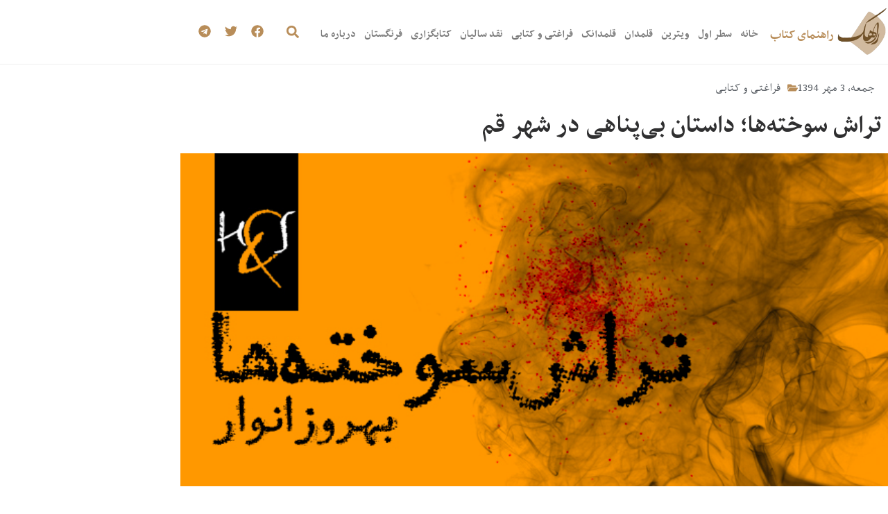

--- FILE ---
content_type: text/html; charset=UTF-8
request_url: https://raahak.com/?p=5443
body_size: 25934
content:
<!doctype html>
<html dir="rtl" lang="fa-IR">
<head>
	<meta charset="UTF-8">
	<meta name="viewport" content="width=device-width, initial-scale=1">
	<link rel="profile" href="https://gmpg.org/xfn/11">
	<title>تراش سوخته‌ها؛ داستان بی‌پناهی در شهر قم | راهک</title>

<!-- The SEO Framework by Sybre Waaijer -->
<meta name="robots" content="max-snippet:-1,max-image-preview:standard,max-video-preview:-1" />
<link rel="canonical" href="https://raahak.com/?p=5443" />
<meta name="description" content="معصومه میرابوطالبی روزنامه ابتکار تراش سوخته ها بهروز انوار لندن: اچ اند اس مدیا، 2015 جغرافیا محدودیت است وقتی از جایی بنویسی که همیشه یک ویترین بوده و پشت…" />
<meta property="og:type" content="article" />
<meta property="og:locale" content="fa_IR" />
<meta property="og:site_name" content="راهک" />
<meta property="og:title" content="تراش سوخته‌ها؛ داستان بی‌پناهی در شهر قم" />
<meta property="og:description" content="معصومه میرابوطالبی روزنامه ابتکار تراش سوخته ها بهروز انوار لندن: اچ اند اس مدیا، 2015 جغرافیا محدودیت است وقتی از جایی بنویسی که همیشه یک ویترین بوده و پشت دخلش، زیر خروارها تاریخ و حماسه و فریاد،" />
<meta property="og:url" content="https://raahak.com/?p=5443" />
<meta property="og:image" content="https://raahak.com/wp-content/uploads/2015/09/00011.jpg" />
<meta property="og:image:width" content="702" />
<meta property="og:image:height" content="336" />
<meta property="article:published_time" content="2015-09-25T14:15:55+00:00" />
<meta property="article:modified_time" content="2015-09-25T10:30:49+00:00" />
<meta name="twitter:card" content="summary_large_image" />
<meta name="twitter:title" content="تراش سوخته‌ها؛ داستان بی‌پناهی در شهر قم" />
<meta name="twitter:description" content="معصومه میرابوطالبی روزنامه ابتکار تراش سوخته ها بهروز انوار لندن: اچ اند اس مدیا، 2015 جغرافیا محدودیت است وقتی از جایی بنویسی که همیشه یک ویترین بوده و پشت دخلش، زیر خروارها تاریخ و حماسه و فریاد،" />
<meta name="twitter:image" content="https://raahak.com/wp-content/uploads/2015/09/00011.jpg" />
<script type="application/ld+json">{"@context":"https://schema.org","@graph":[{"@type":"WebSite","@id":"https://raahak.com/#/schema/WebSite","url":"https://raahak.com/","name":"راهک","description":"راهنمای کتاب","inLanguage":"fa-IR","potentialAction":{"@type":"SearchAction","target":{"@type":"EntryPoint","urlTemplate":"https://raahak.com/?s={search_term_string}"},"query-input":"required name=search_term_string"},"publisher":{"@type":"Organization","@id":"https://raahak.com/#/schema/Organization","name":"راهک","url":"https://raahak.com/","logo":{"@type":"ImageObject","url":"https://raahak.com/wp-content/uploads/2020/12/Logo_rahak.png","contentUrl":"https://raahak.com/wp-content/uploads/2020/12/Logo_rahak.png","width":121,"height":120}}},{"@type":"WebPage","@id":"https://raahak.com/?p=5443","url":"https://raahak.com/?p=5443","name":"تراش سوخته‌ها؛ داستان بی‌پناهی در شهر قم | راهک","description":"معصومه میرابوطالبی روزنامه ابتکار تراش سوخته ها بهروز انوار لندن: اچ اند اس مدیا، 2015 جغرافیا محدودیت است وقتی از جایی بنویسی که همیشه یک ویترین بوده و پشت…","inLanguage":"fa-IR","isPartOf":{"@id":"https://raahak.com/#/schema/WebSite"},"breadcrumb":{"@type":"BreadcrumbList","@id":"https://raahak.com/#/schema/BreadcrumbList","itemListElement":[{"@type":"ListItem","position":1,"item":"https://raahak.com/","name":"راهک"},{"@type":"ListItem","position":2,"item":"https://raahak.com/?cat=4","name":"دسته: فراغتی و کتابی"},{"@type":"ListItem","position":3,"name":"تراش سوخته‌ها؛ داستان بی‌پناهی در شهر قم"}]},"potentialAction":{"@type":"ReadAction","target":"https://raahak.com/?p=5443"},"datePublished":"2015-09-25T14:15:55+00:00","dateModified":"2015-09-25T10:30:49+00:00","author":{"@type":"Person","@id":"https://raahak.com/#/schema/Person/d8f7ab1e120e29797c067edd8263144d","name":"Raahak"}}]}</script>
<!-- / The SEO Framework by Sybre Waaijer | 15.72ms meta | 8.88ms boot -->

<link rel="alternate" type="application/rss+xml" title="راهک &raquo; خوراک" href="https://raahak.com/?feed=rss2" />
<link rel="alternate" type="application/rss+xml" title="راهک &raquo; خوراک دیدگاه‌ها" href="https://raahak.com/?feed=comments-rss2" />
<link rel="alternate" type="application/rss+xml" title="راهک &raquo; تراش سوخته‌ها؛ داستان بی‌پناهی در شهر قم خوراک دیدگاه‌ها" href="https://raahak.com/?feed=rss2&#038;p=5443" />
<link rel="alternate" title="oEmbed (JSON)" type="application/json+oembed" href="https://raahak.com/index.php?rest_route=%2Foembed%2F1.0%2Fembed&#038;url=https%3A%2F%2Fraahak.com%2F%3Fp%3D5443" />
<link rel="alternate" title="oEmbed (XML)" type="text/xml+oembed" href="https://raahak.com/index.php?rest_route=%2Foembed%2F1.0%2Fembed&#038;url=https%3A%2F%2Fraahak.com%2F%3Fp%3D5443&#038;format=xml" />
<style id='wp-img-auto-sizes-contain-inline-css'>
img:is([sizes=auto i],[sizes^="auto," i]){contain-intrinsic-size:3000px 1500px}
/*# sourceURL=wp-img-auto-sizes-contain-inline-css */
</style>

<style id='wp-emoji-styles-inline-css'>

	img.wp-smiley, img.emoji {
		display: inline !important;
		border: none !important;
		box-shadow: none !important;
		height: 1em !important;
		width: 1em !important;
		margin: 0 0.07em !important;
		vertical-align: -0.1em !important;
		background: none !important;
		padding: 0 !important;
	}
/*# sourceURL=wp-emoji-styles-inline-css */
</style>
<link rel='stylesheet' id='wp-block-library-rtl-css' href='https://raahak.com/wp-includes/css/dist/block-library/style-rtl.min.css?ver=36600e69eb90543aaed55d4848845aa5' media='all' />
<style id='classic-theme-styles-inline-css'>
/*! This file is auto-generated */
.wp-block-button__link{color:#fff;background-color:#32373c;border-radius:9999px;box-shadow:none;text-decoration:none;padding:calc(.667em + 2px) calc(1.333em + 2px);font-size:1.125em}.wp-block-file__button{background:#32373c;color:#fff;text-decoration:none}
/*# sourceURL=/wp-includes/css/classic-themes.min.css */
</style>
<style id='global-styles-inline-css'>
:root{--wp--preset--aspect-ratio--square: 1;--wp--preset--aspect-ratio--4-3: 4/3;--wp--preset--aspect-ratio--3-4: 3/4;--wp--preset--aspect-ratio--3-2: 3/2;--wp--preset--aspect-ratio--2-3: 2/3;--wp--preset--aspect-ratio--16-9: 16/9;--wp--preset--aspect-ratio--9-16: 9/16;--wp--preset--color--black: #000000;--wp--preset--color--cyan-bluish-gray: #abb8c3;--wp--preset--color--white: #ffffff;--wp--preset--color--pale-pink: #f78da7;--wp--preset--color--vivid-red: #cf2e2e;--wp--preset--color--luminous-vivid-orange: #ff6900;--wp--preset--color--luminous-vivid-amber: #fcb900;--wp--preset--color--light-green-cyan: #7bdcb5;--wp--preset--color--vivid-green-cyan: #00d084;--wp--preset--color--pale-cyan-blue: #8ed1fc;--wp--preset--color--vivid-cyan-blue: #0693e3;--wp--preset--color--vivid-purple: #9b51e0;--wp--preset--gradient--vivid-cyan-blue-to-vivid-purple: linear-gradient(135deg,rgb(6,147,227) 0%,rgb(155,81,224) 100%);--wp--preset--gradient--light-green-cyan-to-vivid-green-cyan: linear-gradient(135deg,rgb(122,220,180) 0%,rgb(0,208,130) 100%);--wp--preset--gradient--luminous-vivid-amber-to-luminous-vivid-orange: linear-gradient(135deg,rgb(252,185,0) 0%,rgb(255,105,0) 100%);--wp--preset--gradient--luminous-vivid-orange-to-vivid-red: linear-gradient(135deg,rgb(255,105,0) 0%,rgb(207,46,46) 100%);--wp--preset--gradient--very-light-gray-to-cyan-bluish-gray: linear-gradient(135deg,rgb(238,238,238) 0%,rgb(169,184,195) 100%);--wp--preset--gradient--cool-to-warm-spectrum: linear-gradient(135deg,rgb(74,234,220) 0%,rgb(151,120,209) 20%,rgb(207,42,186) 40%,rgb(238,44,130) 60%,rgb(251,105,98) 80%,rgb(254,248,76) 100%);--wp--preset--gradient--blush-light-purple: linear-gradient(135deg,rgb(255,206,236) 0%,rgb(152,150,240) 100%);--wp--preset--gradient--blush-bordeaux: linear-gradient(135deg,rgb(254,205,165) 0%,rgb(254,45,45) 50%,rgb(107,0,62) 100%);--wp--preset--gradient--luminous-dusk: linear-gradient(135deg,rgb(255,203,112) 0%,rgb(199,81,192) 50%,rgb(65,88,208) 100%);--wp--preset--gradient--pale-ocean: linear-gradient(135deg,rgb(255,245,203) 0%,rgb(182,227,212) 50%,rgb(51,167,181) 100%);--wp--preset--gradient--electric-grass: linear-gradient(135deg,rgb(202,248,128) 0%,rgb(113,206,126) 100%);--wp--preset--gradient--midnight: linear-gradient(135deg,rgb(2,3,129) 0%,rgb(40,116,252) 100%);--wp--preset--font-size--small: 13px;--wp--preset--font-size--medium: 20px;--wp--preset--font-size--large: 36px;--wp--preset--font-size--x-large: 42px;--wp--preset--spacing--20: 0.44rem;--wp--preset--spacing--30: 0.67rem;--wp--preset--spacing--40: 1rem;--wp--preset--spacing--50: 1.5rem;--wp--preset--spacing--60: 2.25rem;--wp--preset--spacing--70: 3.38rem;--wp--preset--spacing--80: 5.06rem;--wp--preset--shadow--natural: 6px 6px 9px rgba(0, 0, 0, 0.2);--wp--preset--shadow--deep: 12px 12px 50px rgba(0, 0, 0, 0.4);--wp--preset--shadow--sharp: 6px 6px 0px rgba(0, 0, 0, 0.2);--wp--preset--shadow--outlined: 6px 6px 0px -3px rgb(255, 255, 255), 6px 6px rgb(0, 0, 0);--wp--preset--shadow--crisp: 6px 6px 0px rgb(0, 0, 0);}:where(.is-layout-flex){gap: 0.5em;}:where(.is-layout-grid){gap: 0.5em;}body .is-layout-flex{display: flex;}.is-layout-flex{flex-wrap: wrap;align-items: center;}.is-layout-flex > :is(*, div){margin: 0;}body .is-layout-grid{display: grid;}.is-layout-grid > :is(*, div){margin: 0;}:where(.wp-block-columns.is-layout-flex){gap: 2em;}:where(.wp-block-columns.is-layout-grid){gap: 2em;}:where(.wp-block-post-template.is-layout-flex){gap: 1.25em;}:where(.wp-block-post-template.is-layout-grid){gap: 1.25em;}.has-black-color{color: var(--wp--preset--color--black) !important;}.has-cyan-bluish-gray-color{color: var(--wp--preset--color--cyan-bluish-gray) !important;}.has-white-color{color: var(--wp--preset--color--white) !important;}.has-pale-pink-color{color: var(--wp--preset--color--pale-pink) !important;}.has-vivid-red-color{color: var(--wp--preset--color--vivid-red) !important;}.has-luminous-vivid-orange-color{color: var(--wp--preset--color--luminous-vivid-orange) !important;}.has-luminous-vivid-amber-color{color: var(--wp--preset--color--luminous-vivid-amber) !important;}.has-light-green-cyan-color{color: var(--wp--preset--color--light-green-cyan) !important;}.has-vivid-green-cyan-color{color: var(--wp--preset--color--vivid-green-cyan) !important;}.has-pale-cyan-blue-color{color: var(--wp--preset--color--pale-cyan-blue) !important;}.has-vivid-cyan-blue-color{color: var(--wp--preset--color--vivid-cyan-blue) !important;}.has-vivid-purple-color{color: var(--wp--preset--color--vivid-purple) !important;}.has-black-background-color{background-color: var(--wp--preset--color--black) !important;}.has-cyan-bluish-gray-background-color{background-color: var(--wp--preset--color--cyan-bluish-gray) !important;}.has-white-background-color{background-color: var(--wp--preset--color--white) !important;}.has-pale-pink-background-color{background-color: var(--wp--preset--color--pale-pink) !important;}.has-vivid-red-background-color{background-color: var(--wp--preset--color--vivid-red) !important;}.has-luminous-vivid-orange-background-color{background-color: var(--wp--preset--color--luminous-vivid-orange) !important;}.has-luminous-vivid-amber-background-color{background-color: var(--wp--preset--color--luminous-vivid-amber) !important;}.has-light-green-cyan-background-color{background-color: var(--wp--preset--color--light-green-cyan) !important;}.has-vivid-green-cyan-background-color{background-color: var(--wp--preset--color--vivid-green-cyan) !important;}.has-pale-cyan-blue-background-color{background-color: var(--wp--preset--color--pale-cyan-blue) !important;}.has-vivid-cyan-blue-background-color{background-color: var(--wp--preset--color--vivid-cyan-blue) !important;}.has-vivid-purple-background-color{background-color: var(--wp--preset--color--vivid-purple) !important;}.has-black-border-color{border-color: var(--wp--preset--color--black) !important;}.has-cyan-bluish-gray-border-color{border-color: var(--wp--preset--color--cyan-bluish-gray) !important;}.has-white-border-color{border-color: var(--wp--preset--color--white) !important;}.has-pale-pink-border-color{border-color: var(--wp--preset--color--pale-pink) !important;}.has-vivid-red-border-color{border-color: var(--wp--preset--color--vivid-red) !important;}.has-luminous-vivid-orange-border-color{border-color: var(--wp--preset--color--luminous-vivid-orange) !important;}.has-luminous-vivid-amber-border-color{border-color: var(--wp--preset--color--luminous-vivid-amber) !important;}.has-light-green-cyan-border-color{border-color: var(--wp--preset--color--light-green-cyan) !important;}.has-vivid-green-cyan-border-color{border-color: var(--wp--preset--color--vivid-green-cyan) !important;}.has-pale-cyan-blue-border-color{border-color: var(--wp--preset--color--pale-cyan-blue) !important;}.has-vivid-cyan-blue-border-color{border-color: var(--wp--preset--color--vivid-cyan-blue) !important;}.has-vivid-purple-border-color{border-color: var(--wp--preset--color--vivid-purple) !important;}.has-vivid-cyan-blue-to-vivid-purple-gradient-background{background: var(--wp--preset--gradient--vivid-cyan-blue-to-vivid-purple) !important;}.has-light-green-cyan-to-vivid-green-cyan-gradient-background{background: var(--wp--preset--gradient--light-green-cyan-to-vivid-green-cyan) !important;}.has-luminous-vivid-amber-to-luminous-vivid-orange-gradient-background{background: var(--wp--preset--gradient--luminous-vivid-amber-to-luminous-vivid-orange) !important;}.has-luminous-vivid-orange-to-vivid-red-gradient-background{background: var(--wp--preset--gradient--luminous-vivid-orange-to-vivid-red) !important;}.has-very-light-gray-to-cyan-bluish-gray-gradient-background{background: var(--wp--preset--gradient--very-light-gray-to-cyan-bluish-gray) !important;}.has-cool-to-warm-spectrum-gradient-background{background: var(--wp--preset--gradient--cool-to-warm-spectrum) !important;}.has-blush-light-purple-gradient-background{background: var(--wp--preset--gradient--blush-light-purple) !important;}.has-blush-bordeaux-gradient-background{background: var(--wp--preset--gradient--blush-bordeaux) !important;}.has-luminous-dusk-gradient-background{background: var(--wp--preset--gradient--luminous-dusk) !important;}.has-pale-ocean-gradient-background{background: var(--wp--preset--gradient--pale-ocean) !important;}.has-electric-grass-gradient-background{background: var(--wp--preset--gradient--electric-grass) !important;}.has-midnight-gradient-background{background: var(--wp--preset--gradient--midnight) !important;}.has-small-font-size{font-size: var(--wp--preset--font-size--small) !important;}.has-medium-font-size{font-size: var(--wp--preset--font-size--medium) !important;}.has-large-font-size{font-size: var(--wp--preset--font-size--large) !important;}.has-x-large-font-size{font-size: var(--wp--preset--font-size--x-large) !important;}
:where(.wp-block-post-template.is-layout-flex){gap: 1.25em;}:where(.wp-block-post-template.is-layout-grid){gap: 1.25em;}
:where(.wp-block-term-template.is-layout-flex){gap: 1.25em;}:where(.wp-block-term-template.is-layout-grid){gap: 1.25em;}
:where(.wp-block-columns.is-layout-flex){gap: 2em;}:where(.wp-block-columns.is-layout-grid){gap: 2em;}
:root :where(.wp-block-pullquote){font-size: 1.5em;line-height: 1.6;}
/*# sourceURL=global-styles-inline-css */
</style>
<link rel='stylesheet' id='hello-elementor-css' href='https://raahak.com/wp-content/themes/hello-elementor/style.min.css?ver=2.8.1' media='all' />
<link rel='stylesheet' id='hello-elementor-theme-style-css' href='https://raahak.com/wp-content/themes/hello-elementor/theme.min.css?ver=2.8.1' media='all' />
<link rel='stylesheet' id='elementor-frontend-css' href='https://raahak.com/wp-content/plugins/elementor/assets/css/frontend.min.css?ver=3.34.2' media='all' />
<style id='elementor-frontend-inline-css'>
.elementor-16511 .elementor-element.elementor-element-d69c98b:not(.elementor-motion-effects-element-type-background) > .elementor-widget-wrap, .elementor-16511 .elementor-element.elementor-element-d69c98b > .elementor-widget-wrap > .elementor-motion-effects-container > .elementor-motion-effects-layer{background-image:url("https://raahak.com/wp-content/uploads/2015/09/00011.jpg");}
/*# sourceURL=elementor-frontend-inline-css */
</style>
<link rel='stylesheet' id='elementor-post-16433-css' href='https://raahak.com/wp-content/uploads/elementor/css/post-16433.css?ver=1768930403' media='all' />
<link rel='stylesheet' id='widget-image-css' href='https://raahak.com/wp-content/plugins/elementor/assets/css/widget-image-rtl.min.css?ver=3.34.2' media='all' />
<link rel='stylesheet' id='widget-heading-css' href='https://raahak.com/wp-content/plugins/elementor/assets/css/widget-heading-rtl.min.css?ver=3.34.2' media='all' />
<link rel='stylesheet' id='widget-nav-menu-css' href='https://raahak.com/wp-content/plugins/elementor-pro/assets/css/widget-nav-menu-rtl.min.css?ver=3.34.0' media='all' />
<link rel='stylesheet' id='widget-search-form-css' href='https://raahak.com/wp-content/plugins/elementor-pro/assets/css/widget-search-form-rtl.min.css?ver=3.34.0' media='all' />
<link rel='stylesheet' id='widget-social-icons-css' href='https://raahak.com/wp-content/plugins/elementor/assets/css/widget-social-icons-rtl.min.css?ver=3.34.2' media='all' />
<link rel='stylesheet' id='e-apple-webkit-css' href='https://raahak.com/wp-content/plugins/elementor/assets/css/conditionals/apple-webkit.min.css?ver=3.34.2' media='all' />
<link rel='stylesheet' id='widget-post-info-css' href='https://raahak.com/wp-content/plugins/elementor-pro/assets/css/widget-post-info-rtl.min.css?ver=3.34.0' media='all' />
<link rel='stylesheet' id='widget-icon-list-css' href='https://raahak.com/wp-content/plugins/elementor/assets/css/widget-icon-list-rtl.min.css?ver=3.34.2' media='all' />
<link rel='stylesheet' id='widget-spacer-css' href='https://raahak.com/wp-content/plugins/elementor/assets/css/widget-spacer-rtl.min.css?ver=3.34.2' media='all' />
<link rel='stylesheet' id='widget-divider-css' href='https://raahak.com/wp-content/plugins/elementor/assets/css/widget-divider-rtl.min.css?ver=3.34.2' media='all' />
<link rel='stylesheet' id='widget-share-buttons-css' href='https://raahak.com/wp-content/plugins/elementor-pro/assets/css/widget-share-buttons-rtl.min.css?ver=3.34.0' media='all' />
<link rel='stylesheet' id='widget-posts-css' href='https://raahak.com/wp-content/plugins/elementor-pro/assets/css/widget-posts-rtl.min.css?ver=3.34.0' media='all' />
<link rel='stylesheet' id='elementor-post-16518-css' href='https://raahak.com/wp-content/uploads/elementor/css/post-16518.css?ver=1768930403' media='all' />
<link rel='stylesheet' id='elementor-post-16533-css' href='https://raahak.com/wp-content/uploads/elementor/css/post-16533.css?ver=1768930404' media='all' />
<link rel='stylesheet' id='elementor-post-16511-css' href='https://raahak.com/wp-content/uploads/elementor/css/post-16511.css?ver=1768930591' media='all' />
<link rel='stylesheet' id='elementor-gf-local-markazitext-css' href='https://raahak.com/wp-content/uploads/elementor/google-fonts/css/markazitext.css?ver=1742232796' media='all' />
<script src="https://raahak.com/wp-includes/js/jquery/jquery.min.js?ver=3.7.1" id="jquery-core-js"></script>
<script src="https://raahak.com/wp-includes/js/jquery/jquery-migrate.min.js?ver=3.4.1" id="jquery-migrate-js"></script>
<link rel="https://api.w.org/" href="https://raahak.com/index.php?rest_route=/" /><link rel="alternate" title="JSON" type="application/json" href="https://raahak.com/index.php?rest_route=/wp/v2/posts/5443" /><link rel="EditURI" type="application/rsd+xml" title="RSD" href="https://raahak.com/xmlrpc.php?rsd" />
<meta name="generator" content="Elementor 3.34.2; features: e_font_icon_svg, additional_custom_breakpoints; settings: css_print_method-external, google_font-enabled, font_display-auto">
			<style>
				.e-con.e-parent:nth-of-type(n+4):not(.e-lazyloaded):not(.e-no-lazyload),
				.e-con.e-parent:nth-of-type(n+4):not(.e-lazyloaded):not(.e-no-lazyload) * {
					background-image: none !important;
				}
				@media screen and (max-height: 1024px) {
					.e-con.e-parent:nth-of-type(n+3):not(.e-lazyloaded):not(.e-no-lazyload),
					.e-con.e-parent:nth-of-type(n+3):not(.e-lazyloaded):not(.e-no-lazyload) * {
						background-image: none !important;
					}
				}
				@media screen and (max-height: 640px) {
					.e-con.e-parent:nth-of-type(n+2):not(.e-lazyloaded):not(.e-no-lazyload),
					.e-con.e-parent:nth-of-type(n+2):not(.e-lazyloaded):not(.e-no-lazyload) * {
						background-image: none !important;
					}
				}
			</style>
			</head>
<body class="rtl wp-singular post-template-default single single-post postid-5443 single-format-standard wp-custom-logo wp-theme-hello-elementor elementor-default elementor-kit-16433 elementor-page-16511">


<a class="skip-link screen-reader-text" href="#content">پرش به محتوا</a>

		<header data-elementor-type="header" data-elementor-id="16518" class="elementor elementor-16518 elementor-location-header" data-elementor-post-type="elementor_library">
					<section class="elementor-section elementor-top-section elementor-element elementor-element-aa77543 elementor-section-boxed elementor-section-height-default elementor-section-height-default" data-id="aa77543" data-element_type="section">
						<div class="elementor-container elementor-column-gap-default">
					<div class="elementor-column elementor-col-25 elementor-top-column elementor-element elementor-element-7584b2d" data-id="7584b2d" data-element_type="column">
			<div class="elementor-widget-wrap elementor-element-populated">
						<div class="elementor-element elementor-element-7fa9cb4 elementor-widget elementor-widget-theme-site-logo elementor-widget-image" data-id="7fa9cb4" data-element_type="widget" data-widget_type="theme-site-logo.default">
				<div class="elementor-widget-container">
											<a href="https://raahak.com">
			<img width="121" height="120" src="https://raahak.com/wp-content/uploads/2020/12/Logo_rahak.png" class="attachment-full size-full wp-image-16654" alt="" />				</a>
											</div>
				</div>
					</div>
		</div>
				<div class="elementor-column elementor-col-25 elementor-top-column elementor-element elementor-element-a0d181b" data-id="a0d181b" data-element_type="column">
			<div class="elementor-widget-wrap elementor-element-populated">
						<div class="elementor-element elementor-element-4cc3432 elementor-widget elementor-widget-heading" data-id="4cc3432" data-element_type="widget" data-widget_type="heading.default">
				<div class="elementor-widget-container">
					<h2 class="elementor-heading-title elementor-size-default">راهنمای کتاب</h2>				</div>
				</div>
					</div>
		</div>
				<div class="elementor-column elementor-col-25 elementor-top-column elementor-element elementor-element-7b9a154" data-id="7b9a154" data-element_type="column">
			<div class="elementor-widget-wrap elementor-element-populated">
						<div class="elementor-element elementor-element-6107dbf elementor-nav-menu--dropdown-tablet elementor-nav-menu__text-align-aside elementor-nav-menu--toggle elementor-nav-menu--burger elementor-widget elementor-widget-nav-menu" data-id="6107dbf" data-element_type="widget" data-settings="{&quot;layout&quot;:&quot;horizontal&quot;,&quot;submenu_icon&quot;:{&quot;value&quot;:&quot;&lt;svg aria-hidden=\&quot;true\&quot; class=\&quot;e-font-icon-svg e-fas-caret-down\&quot; viewBox=\&quot;0 0 320 512\&quot; xmlns=\&quot;http:\/\/www.w3.org\/2000\/svg\&quot;&gt;&lt;path d=\&quot;M31.3 192h257.3c17.8 0 26.7 21.5 14.1 34.1L174.1 354.8c-7.8 7.8-20.5 7.8-28.3 0L17.2 226.1C4.6 213.5 13.5 192 31.3 192z\&quot;&gt;&lt;\/path&gt;&lt;\/svg&gt;&quot;,&quot;library&quot;:&quot;fa-solid&quot;},&quot;toggle&quot;:&quot;burger&quot;}" data-widget_type="nav-menu.default">
				<div class="elementor-widget-container">
								<nav aria-label="Menu" class="elementor-nav-menu--main elementor-nav-menu__container elementor-nav-menu--layout-horizontal e--pointer-underline e--animation-fade">
				<ul id="menu-1-6107dbf" class="elementor-nav-menu"><li class="menu-item menu-item-type-custom menu-item-object-custom menu-item-home menu-item-23"><a href="https://raahak.com/" class="elementor-item">خانه</a></li>
<li class="menu-item menu-item-type-taxonomy menu-item-object-category menu-item-25"><a href="https://raahak.com/?cat=2" class="elementor-item">سطر اول</a></li>
<li class="menu-item menu-item-type-taxonomy menu-item-object-category menu-item-32"><a href="https://raahak.com/?cat=7" class="elementor-item">ویترین</a></li>
<li class="menu-item menu-item-type-taxonomy menu-item-object-category menu-item-28"><a href="https://raahak.com/?cat=3" class="elementor-item">قلمدان</a></li>
<li class="menu-item menu-item-type-taxonomy menu-item-object-category menu-item-29"><a href="https://raahak.com/?cat=8" class="elementor-item">قلمدانک</a></li>
<li class="menu-item menu-item-type-taxonomy menu-item-object-category current-post-ancestor current-menu-parent current-post-parent menu-item-26"><a href="https://raahak.com/?cat=4" class="elementor-item">فراغتی و کتابی</a></li>
<li class="menu-item menu-item-type-taxonomy menu-item-object-category menu-item-31"><a href="https://raahak.com/?cat=9" class="elementor-item">نقد سالیان</a></li>
<li class="menu-item menu-item-type-taxonomy menu-item-object-category menu-item-33"><a href="https://raahak.com/?cat=5" class="elementor-item">کتابگزاری</a></li>
<li class="menu-item menu-item-type-taxonomy menu-item-object-category menu-item-27"><a href="https://raahak.com/?cat=6" class="elementor-item">فرنگستان</a></li>
<li class="menu-item menu-item-type-post_type menu-item-object-page menu-item-172"><a href="https://raahak.com/?page_id=169" class="elementor-item">درباره ما</a></li>
</ul>			</nav>
					<div class="elementor-menu-toggle" role="button" tabindex="0" aria-label="Menu Toggle" aria-expanded="false">
			<svg aria-hidden="true" role="presentation" class="elementor-menu-toggle__icon--open e-font-icon-svg e-eicon-menu-bar" viewBox="0 0 1000 1000" xmlns="http://www.w3.org/2000/svg"><path d="M104 333H896C929 333 958 304 958 271S929 208 896 208H104C71 208 42 237 42 271S71 333 104 333ZM104 583H896C929 583 958 554 958 521S929 458 896 458H104C71 458 42 487 42 521S71 583 104 583ZM104 833H896C929 833 958 804 958 771S929 708 896 708H104C71 708 42 737 42 771S71 833 104 833Z"></path></svg><svg aria-hidden="true" role="presentation" class="elementor-menu-toggle__icon--close e-font-icon-svg e-eicon-close" viewBox="0 0 1000 1000" xmlns="http://www.w3.org/2000/svg"><path d="M742 167L500 408 258 167C246 154 233 150 217 150 196 150 179 158 167 167 154 179 150 196 150 212 150 229 154 242 171 254L408 500 167 742C138 771 138 800 167 829 196 858 225 858 254 829L496 587 738 829C750 842 767 846 783 846 800 846 817 842 829 829 842 817 846 804 846 783 846 767 842 750 829 737L588 500 833 258C863 229 863 200 833 171 804 137 775 137 742 167Z"></path></svg>		</div>
					<nav class="elementor-nav-menu--dropdown elementor-nav-menu__container" aria-hidden="true">
				<ul id="menu-2-6107dbf" class="elementor-nav-menu"><li class="menu-item menu-item-type-custom menu-item-object-custom menu-item-home menu-item-23"><a href="https://raahak.com/" class="elementor-item" tabindex="-1">خانه</a></li>
<li class="menu-item menu-item-type-taxonomy menu-item-object-category menu-item-25"><a href="https://raahak.com/?cat=2" class="elementor-item" tabindex="-1">سطر اول</a></li>
<li class="menu-item menu-item-type-taxonomy menu-item-object-category menu-item-32"><a href="https://raahak.com/?cat=7" class="elementor-item" tabindex="-1">ویترین</a></li>
<li class="menu-item menu-item-type-taxonomy menu-item-object-category menu-item-28"><a href="https://raahak.com/?cat=3" class="elementor-item" tabindex="-1">قلمدان</a></li>
<li class="menu-item menu-item-type-taxonomy menu-item-object-category menu-item-29"><a href="https://raahak.com/?cat=8" class="elementor-item" tabindex="-1">قلمدانک</a></li>
<li class="menu-item menu-item-type-taxonomy menu-item-object-category current-post-ancestor current-menu-parent current-post-parent menu-item-26"><a href="https://raahak.com/?cat=4" class="elementor-item" tabindex="-1">فراغتی و کتابی</a></li>
<li class="menu-item menu-item-type-taxonomy menu-item-object-category menu-item-31"><a href="https://raahak.com/?cat=9" class="elementor-item" tabindex="-1">نقد سالیان</a></li>
<li class="menu-item menu-item-type-taxonomy menu-item-object-category menu-item-33"><a href="https://raahak.com/?cat=5" class="elementor-item" tabindex="-1">کتابگزاری</a></li>
<li class="menu-item menu-item-type-taxonomy menu-item-object-category menu-item-27"><a href="https://raahak.com/?cat=6" class="elementor-item" tabindex="-1">فرنگستان</a></li>
<li class="menu-item menu-item-type-post_type menu-item-object-page menu-item-172"><a href="https://raahak.com/?page_id=169" class="elementor-item" tabindex="-1">درباره ما</a></li>
</ul>			</nav>
						</div>
				</div>
					</div>
		</div>
				<div class="elementor-column elementor-col-25 elementor-top-column elementor-element elementor-element-903deb8" data-id="903deb8" data-element_type="column">
			<div class="elementor-widget-wrap elementor-element-populated">
						<div class="elementor-element elementor-element-d850ec7 elementor-search-form--skin-full_screen elementor-widget__width-auto elementor-widget elementor-widget-search-form" data-id="d850ec7" data-element_type="widget" data-settings="{&quot;skin&quot;:&quot;full_screen&quot;}" data-widget_type="search-form.default">
				<div class="elementor-widget-container">
							<search role="search">
			<form class="elementor-search-form" action="https://raahak.com" method="get">
												<div class="elementor-search-form__toggle" role="button" tabindex="0" aria-label="Search">
					<div class="e-font-icon-svg-container"><svg aria-hidden="true" class="e-font-icon-svg e-fas-search" viewBox="0 0 512 512" xmlns="http://www.w3.org/2000/svg"><path d="M505 442.7L405.3 343c-4.5-4.5-10.6-7-17-7H372c27.6-35.3 44-79.7 44-128C416 93.1 322.9 0 208 0S0 93.1 0 208s93.1 208 208 208c48.3 0 92.7-16.4 128-44v16.3c0 6.4 2.5 12.5 7 17l99.7 99.7c9.4 9.4 24.6 9.4 33.9 0l28.3-28.3c9.4-9.4 9.4-24.6.1-34zM208 336c-70.7 0-128-57.2-128-128 0-70.7 57.2-128 128-128 70.7 0 128 57.2 128 128 0 70.7-57.2 128-128 128z"></path></svg></div>				</div>
								<div class="elementor-search-form__container">
					<label class="elementor-screen-only" for="elementor-search-form-d850ec7">Search</label>

					
					<input id="elementor-search-form-d850ec7" placeholder="جستجو..." class="elementor-search-form__input" type="search" name="s" value="">
					
					
										<div class="dialog-lightbox-close-button dialog-close-button" role="button" tabindex="0" aria-label="Close this search box.">
						<svg aria-hidden="true" class="e-font-icon-svg e-eicon-close" viewBox="0 0 1000 1000" xmlns="http://www.w3.org/2000/svg"><path d="M742 167L500 408 258 167C246 154 233 150 217 150 196 150 179 158 167 167 154 179 150 196 150 212 150 229 154 242 171 254L408 500 167 742C138 771 138 800 167 829 196 858 225 858 254 829L496 587 738 829C750 842 767 846 783 846 800 846 817 842 829 829 842 817 846 804 846 783 846 767 842 750 829 737L588 500 833 258C863 229 863 200 833 171 804 137 775 137 742 167Z"></path></svg>					</div>
									</div>
			</form>
		</search>
						</div>
				</div>
				<div class="elementor-element elementor-element-294ead0 elementor-shape-circle elementor-widget__width-auto e-grid-align-left elementor-grid-0 elementor-widget elementor-widget-social-icons" data-id="294ead0" data-element_type="widget" data-widget_type="social-icons.default">
				<div class="elementor-widget-container">
							<div class="elementor-social-icons-wrapper elementor-grid" role="list">
							<span class="elementor-grid-item" role="listitem">
					<a class="elementor-icon elementor-social-icon elementor-social-icon-facebook elementor-repeater-item-3316ab4" href="https://www.facebook.com/raahakreview/" target="_blank">
						<span class="elementor-screen-only">Facebook</span>
						<svg aria-hidden="true" class="e-font-icon-svg e-fab-facebook" viewBox="0 0 512 512" xmlns="http://www.w3.org/2000/svg"><path d="M504 256C504 119 393 8 256 8S8 119 8 256c0 123.78 90.69 226.38 209.25 245V327.69h-63V256h63v-54.64c0-62.15 37-96.48 93.67-96.48 27.14 0 55.52 4.84 55.52 4.84v61h-31.28c-30.8 0-40.41 19.12-40.41 38.73V256h68.78l-11 71.69h-57.78V501C413.31 482.38 504 379.78 504 256z"></path></svg>					</a>
				</span>
							<span class="elementor-grid-item" role="listitem">
					<a class="elementor-icon elementor-social-icon elementor-social-icon-twitter elementor-repeater-item-9249e05" href="https://twitter.com/Raahak" target="_blank">
						<span class="elementor-screen-only">Twitter</span>
						<svg aria-hidden="true" class="e-font-icon-svg e-fab-twitter" viewBox="0 0 512 512" xmlns="http://www.w3.org/2000/svg"><path d="M459.37 151.716c.325 4.548.325 9.097.325 13.645 0 138.72-105.583 298.558-298.558 298.558-59.452 0-114.68-17.219-161.137-47.106 8.447.974 16.568 1.299 25.34 1.299 49.055 0 94.213-16.568 130.274-44.832-46.132-.975-84.792-31.188-98.112-72.772 6.498.974 12.995 1.624 19.818 1.624 9.421 0 18.843-1.3 27.614-3.573-48.081-9.747-84.143-51.98-84.143-102.985v-1.299c13.969 7.797 30.214 12.67 47.431 13.319-28.264-18.843-46.781-51.005-46.781-87.391 0-19.492 5.197-37.36 14.294-52.954 51.655 63.675 129.3 105.258 216.365 109.807-1.624-7.797-2.599-15.918-2.599-24.04 0-57.828 46.782-104.934 104.934-104.934 30.213 0 57.502 12.67 76.67 33.137 23.715-4.548 46.456-13.32 66.599-25.34-7.798 24.366-24.366 44.833-46.132 57.827 21.117-2.273 41.584-8.122 60.426-16.243-14.292 20.791-32.161 39.308-52.628 54.253z"></path></svg>					</a>
				</span>
							<span class="elementor-grid-item" role="listitem">
					<a class="elementor-icon elementor-social-icon elementor-social-icon-telegram elementor-repeater-item-bd9d26e" href="https://telegram.me/raahak" target="_blank">
						<span class="elementor-screen-only">Telegram</span>
						<svg aria-hidden="true" class="e-font-icon-svg e-fab-telegram" viewBox="0 0 496 512" xmlns="http://www.w3.org/2000/svg"><path d="M248 8C111 8 0 119 0 256s111 248 248 248 248-111 248-248S385 8 248 8zm121.8 169.9l-40.7 191.8c-3 13.6-11.1 16.9-22.4 10.5l-62-45.7-29.9 28.8c-3.3 3.3-6.1 6.1-12.5 6.1l4.4-63.1 114.9-103.8c5-4.4-1.1-6.9-7.7-2.5l-142 89.4-61.2-19.1c-13.3-4.2-13.6-13.3 2.8-19.7l239.1-92.2c11.1-4 20.8 2.7 17.2 19.5z"></path></svg>					</a>
				</span>
					</div>
						</div>
				</div>
					</div>
		</div>
					</div>
		</section>
				</header>
				<div data-elementor-type="single-post" data-elementor-id="16511" class="elementor elementor-16511 elementor-location-single post-5443 post type-post status-publish format-standard has-post-thumbnail hentry category-4 tag-140 tag-3682 tag-126 tag-3626 tag-662 tag-3681" data-elementor-post-type="elementor_library">
					<section class="elementor-section elementor-top-section elementor-element elementor-element-b855d36 elementor-section-boxed elementor-section-height-default elementor-section-height-default" data-id="b855d36" data-element_type="section">
						<div class="elementor-container elementor-column-gap-default">
					<div class="elementor-column elementor-col-100 elementor-top-column elementor-element elementor-element-c04aaa0" data-id="c04aaa0" data-element_type="column">
			<div class="elementor-widget-wrap elementor-element-populated">
						<div class="elementor-element elementor-element-9f37ba7 elementor-widget elementor-widget-post-info" data-id="9f37ba7" data-element_type="widget" data-widget_type="post-info.default">
				<div class="elementor-widget-container">
							<ul class="elementor-inline-items elementor-icon-list-items elementor-post-info">
								<li class="elementor-icon-list-item elementor-repeater-item-9c6e2d3 elementor-inline-item" itemprop="datePublished">
						<a href="https://raahak.com/?m=20150925">
														<span class="elementor-icon-list-text elementor-post-info__item elementor-post-info__item--type-date">
										<time>جمعه، 3 مهر 1394</time>					</span>
									</a>
				</li>
				<li class="elementor-icon-list-item elementor-repeater-item-88e64d3 elementor-inline-item" itemprop="about">
										<span class="elementor-icon-list-icon">
								<svg aria-hidden="true" class="e-font-icon-svg e-fas-folder-open" viewBox="0 0 576 512" xmlns="http://www.w3.org/2000/svg"><path d="M572.694 292.093L500.27 416.248A63.997 63.997 0 0 1 444.989 448H45.025c-18.523 0-30.064-20.093-20.731-36.093l72.424-124.155A64 64 0 0 1 152 256h399.964c18.523 0 30.064 20.093 20.73 36.093zM152 224h328v-48c0-26.51-21.49-48-48-48H272l-64-64H48C21.49 64 0 85.49 0 112v278.046l69.077-118.418C86.214 242.25 117.989 224 152 224z"></path></svg>							</span>
									<span class="elementor-icon-list-text elementor-post-info__item elementor-post-info__item--type-terms">
										<span class="elementor-post-info__terms-list">
				<a href="https://raahak.com/?cat=4" class="elementor-post-info__terms-list-item">فراغتی و کتابی</a>				</span>
					</span>
								</li>
				</ul>
						</div>
				</div>
				<div class="elementor-element elementor-element-8d4fcee elementor-widget elementor-widget-theme-post-title elementor-page-title elementor-widget-heading" data-id="8d4fcee" data-element_type="widget" data-widget_type="theme-post-title.default">
				<div class="elementor-widget-container">
					<h1 class="elementor-heading-title elementor-size-default">تراش سوخته‌ها؛ داستان بی‌پناهی در شهر قم</h1>				</div>
				</div>
					</div>
		</div>
					</div>
		</section>
				<section class="elementor-section elementor-top-section elementor-element elementor-element-0cc9dab elementor-section-boxed elementor-section-height-default elementor-section-height-default" data-id="0cc9dab" data-element_type="section">
						<div class="elementor-container elementor-column-gap-default">
					<div class="elementor-column elementor-col-100 elementor-top-column elementor-element elementor-element-d69c98b" data-id="d69c98b" data-element_type="column" data-settings="{&quot;background_background&quot;:&quot;classic&quot;}">
			<div class="elementor-widget-wrap elementor-element-populated">
					<div class="elementor-background-overlay"></div>
						<div class="elementor-element elementor-element-b30336e elementor-widget elementor-widget-spacer" data-id="b30336e" data-element_type="widget" data-widget_type="spacer.default">
				<div class="elementor-widget-container">
							<div class="elementor-spacer">
			<div class="elementor-spacer-inner"></div>
		</div>
						</div>
				</div>
					</div>
		</div>
					</div>
		</section>
				<section class="elementor-section elementor-top-section elementor-element elementor-element-b46ed45 elementor-section-boxed elementor-section-height-default elementor-section-height-default" data-id="b46ed45" data-element_type="section">
						<div class="elementor-container elementor-column-gap-default">
					<div class="elementor-column elementor-col-50 elementor-top-column elementor-element elementor-element-aa1f124" data-id="aa1f124" data-element_type="column">
			<div class="elementor-widget-wrap elementor-element-populated">
						<div class="elementor-element elementor-element-0b1334c elementor-widget elementor-widget-theme-post-content" data-id="0b1334c" data-element_type="widget" data-widget_type="theme-post-content.default">
				<div class="elementor-widget-container">
					<p><strong>معصومه میرابوطالبی</strong><br />
<a href="http://ebtekarnews.com/19806-%D8%B1%D9%85%D8%A7%D9%86-%E2%80%9C%D8%AA%D8%B1%D8%A7%D8%B4-%D8%B3%D9%88%D8%AE%D8%AA%D9%87-%D9%87%D8%A7%E2%80%9D-%D9%86%D9%88%D8%B4%D8%AA%D9%87%E2%80%8C%DB%8C-%D8%A8%D9%87%D8%B1%D9%88%D8%B2-%D8%A7%D9%86%D9%88%D8%A7%D8%B1.html">روزنامه ابتکار</a></p>
<p><em>تراش سوخته ها</em><br />
بهروز انوار<br />
لندن: <a href="http://www.hands.media/books/?book=burnt-out">اچ اند اس مدیا</a>، ۲۰۱۵</p>
<p>جغرافیا محدودیت است وقتی از جایی بنویسی که همیشه یک ویترین بوده و پشت دخلش، زیر خروارها تاریخ و حماسه و فریاد، پنهان. اما انوار از ویترین گذشته و پشت دخل این شهر را روایت می‌کند. کاری ندارد ویترین چطوری بوده و چطوری قرار است به نظر بیاید. و اصلاً شاید به خاطر همین ویترین کارهای زیادی از همشهری‌های ما دیده نشده، او کار خودش را کرده و خیلی هم خوب از پس روایت گلابعلی برآمده.</p>
<p>“گلابعلی” شخصیت اصلی رمان، پسری است سرگردان در محله‌های قم. او مثل یک آونگ به زمان آویزان است. گلابعلی مدام در نوسان است. او بین مرگ، صحبت‌های معمولی روزمره و موتور سواری در نوسان است و این نوسان چقدر خوب و حرفه‌ای در روایت گیج وار پسرک نشست کرده است.</p>
<p>گلابعلی که خود راوی زندگی پر از نشیب و فرازش است گمشده‌ای است در زمان. پسری است با پدری گریخته، مادری کسل کننده و دنیایی خالی از دوست. رضا و میرزا و تقی و علی‌ای هستند اما باز هم نیستند. علی مترصد فرصتی است که ترک کند و دیگر آنها را توی خیابان نشناسد. میرزا کلاغ شومی است که جز خبر بد دادن، کاری با گلابعلی ندارد و رضا پسر حیران دیگری است شبیه گلابعلی با یک تفاوت. رضا خانواده‌ای دارد از فلکه میثم (بخوانید بالا شهر) که در نهایت با طناب او را از منجلاب بیرون می‌کشند و به منجلاب دیگری می‌فرستند. گلابعلی می‌ماند و رویایی از آیلار که آن هم نجات دهنده نیست. پس می‌ماند خودش و تقی. گلابعلی همان تقی است. همان کسی که بی خانواده و مرموز در زیر زمینی کوچک، در خرابه‌ای که هیچ کس حتی پلیس هم سراغش را نمی‌گیرد جای امنی ساخته است برای مردانی فراری تا پناهشان دهد و با هم تریاک بکشند.</p>
<p>روایت “تراش سوخته ها” حرفه‌ای پیش می‌رود. خیلی خوب محله‌های شهر قم، گرمای کشنده ظهر تابستان و مردان حیران در سه راه سرگردان قم را روایت می‌کند. حس راوی خیلی خوب در می‌آید و به همان خوبی به خواننده منتقل می‌شود.<br />
نقطه ضعفی که شاید بتوان در این اثر به آن اشاره کرد کم رنگ بودن خط اصلی روایت است. خط اصلی قرار است به اتحاد گلابعلی و تقی برسد، اما گاه چنان تحت تاثیر حواشی قرار می‌گیرد که از دست خواننده خارج می‌شود. یعنی قرار نیست خواننده بتواند هر لحظه از داستان را پیش بینی کند و با آن پیش برود. کششی که خط اصلی ایجاد می‌کند گاه کمرنگ می‌شود و گاه از دست می‌رود. بعدتر نویسنده تلاش می‌کند دوباره خط اصلی را در خرده روایت‌ها پیدا کند و نشان دهد و برگردد به جاده اصلی.</p>
<p>از جنبه‌های روانشناسی رمان هم نمی‌توان نگفت که شاخصه پررنگی در اثر است. دلیل اینکه همه این شخصیت های قصه &#8211; یعنی رضا با این خانواده و گلابعلیِ بی خانواده، به همراه علی که هنوز به دنبال مقبولیت اجتماعی است و میرزا که ظاهراً مرد دنیا دیده‌ای است &#8211; به زیر زمین تنگ تقی و تریاک کشیدن پناه می برند، همه در روان‌های سرگردان این مردان است. مردانی که در ظاهر هیچ وجه مشترکی ندارند اما چه حسی است که آنها را بر سر یک سفره جمع کرده است. اینجا اعتیاد چیز عجیبی نیست، حتی یک بیماری هم نیست. یک پناه است برای این بی پناهان.</p>
<p>خودکشی تقی در پایان داستان بهترین اوجی بود که می‌شد برای این داستان خلق کرد. و ورود قاسم برای ادامه دادن این دایره تاریخی بی پایان، جایگزین شدن او را به جای گلابعلی نشان می‌دهد.</p>
<p>&#8212;&#8212;&#8212;&#8212;&#8212;&#8212;&#8211;<br />
*با اندک ویرایش</p>
				</div>
				</div>
				<div class="elementor-element elementor-element-7a43c9e elementor-widget elementor-widget-heading" data-id="7a43c9e" data-element_type="widget" data-widget_type="heading.default">
				<div class="elementor-widget-container">
					<h2 class="elementor-heading-title elementor-size-default"><a href="https://raahak.com/?tag=%d8%a7%da%86-%d8%a7%d9%86%d8%af-%d8%a7%d8%b3-%d9%85%d8%af%db%8c%d8%a7" rel="tag">اچ اند اس مدیا</a> / <a href="https://raahak.com/?tag=%d8%a8%d9%87%d8%b1%d9%88%d8%b2-%d8%a7%d9%86%d9%88%d8%a7%d8%b1" rel="tag">بهروز انوار</a> / <a href="https://raahak.com/?tag=%d8%b1%d9%85%d8%a7%d9%86" rel="tag">رمان</a> / <a href="https://raahak.com/?tag=%d8%b1%d9%88%d8%b2%d9%86%d8%a7%d9%85%d9%87-%d8%a7%d8%a8%d8%aa%da%a9%d8%a7%d8%b1" rel="tag">روزنامه ابتکار</a> / <a href="https://raahak.com/?tag=%d9%82%d9%85" rel="tag">قم</a> / <a href="https://raahak.com/?tag=%d9%85%d8%b9%d8%b5%d9%88%d9%85%d9%87-%d9%85%db%8c%d8%b1%d8%a7%d8%a8%d9%88%d8%b7%d8%a7%d9%84%d8%a8%db%8c" rel="tag">معصومه میرابوطالبی</a></h2>				</div>
				</div>
				<div class="elementor-element elementor-element-9e2b1b3 elementor-widget-divider--view-line_text elementor-widget-divider--element-align-center elementor-widget elementor-widget-divider" data-id="9e2b1b3" data-element_type="widget" data-widget_type="divider.default">
				<div class="elementor-widget-container">
							<div class="elementor-divider">
			<span class="elementor-divider-separator">
							<span class="elementor-divider__text elementor-divider__element">
				همرسانی کنید:				</span>
						</span>
		</div>
						</div>
				</div>
				<div class="elementor-element elementor-element-6511f2b elementor-share-buttons--view-icon elementor-share-buttons--skin-flat elementor-share-buttons--color-custom elementor-share-buttons--shape-square elementor-grid-0 elementor-widget elementor-widget-share-buttons" data-id="6511f2b" data-element_type="widget" data-widget_type="share-buttons.default">
				<div class="elementor-widget-container">
							<div class="elementor-grid" role="list">
								<div class="elementor-grid-item" role="listitem">
						<div class="elementor-share-btn elementor-share-btn_facebook" role="button" tabindex="0" aria-label="به اشتراک گذاری بر روی facebook">
															<span class="elementor-share-btn__icon">
								<svg aria-hidden="true" class="e-font-icon-svg e-fab-facebook" viewBox="0 0 512 512" xmlns="http://www.w3.org/2000/svg"><path d="M504 256C504 119 393 8 256 8S8 119 8 256c0 123.78 90.69 226.38 209.25 245V327.69h-63V256h63v-54.64c0-62.15 37-96.48 93.67-96.48 27.14 0 55.52 4.84 55.52 4.84v61h-31.28c-30.8 0-40.41 19.12-40.41 38.73V256h68.78l-11 71.69h-57.78V501C413.31 482.38 504 379.78 504 256z"></path></svg>							</span>
																				</div>
					</div>
									<div class="elementor-grid-item" role="listitem">
						<div class="elementor-share-btn elementor-share-btn_twitter" role="button" tabindex="0" aria-label="به اشتراک گذاری بر روی twitter">
															<span class="elementor-share-btn__icon">
								<svg aria-hidden="true" class="e-font-icon-svg e-fab-twitter" viewBox="0 0 512 512" xmlns="http://www.w3.org/2000/svg"><path d="M459.37 151.716c.325 4.548.325 9.097.325 13.645 0 138.72-105.583 298.558-298.558 298.558-59.452 0-114.68-17.219-161.137-47.106 8.447.974 16.568 1.299 25.34 1.299 49.055 0 94.213-16.568 130.274-44.832-46.132-.975-84.792-31.188-98.112-72.772 6.498.974 12.995 1.624 19.818 1.624 9.421 0 18.843-1.3 27.614-3.573-48.081-9.747-84.143-51.98-84.143-102.985v-1.299c13.969 7.797 30.214 12.67 47.431 13.319-28.264-18.843-46.781-51.005-46.781-87.391 0-19.492 5.197-37.36 14.294-52.954 51.655 63.675 129.3 105.258 216.365 109.807-1.624-7.797-2.599-15.918-2.599-24.04 0-57.828 46.782-104.934 104.934-104.934 30.213 0 57.502 12.67 76.67 33.137 23.715-4.548 46.456-13.32 66.599-25.34-7.798 24.366-24.366 44.833-46.132 57.827 21.117-2.273 41.584-8.122 60.426-16.243-14.292 20.791-32.161 39.308-52.628 54.253z"></path></svg>							</span>
																				</div>
					</div>
									<div class="elementor-grid-item" role="listitem">
						<div class="elementor-share-btn elementor-share-btn_telegram" role="button" tabindex="0" aria-label="به اشتراک گذاری بر روی telegram">
															<span class="elementor-share-btn__icon">
								<svg aria-hidden="true" class="e-font-icon-svg e-fab-telegram" viewBox="0 0 496 512" xmlns="http://www.w3.org/2000/svg"><path d="M248 8C111 8 0 119 0 256s111 248 248 248 248-111 248-248S385 8 248 8zm121.8 169.9l-40.7 191.8c-3 13.6-11.1 16.9-22.4 10.5l-62-45.7-29.9 28.8c-3.3 3.3-6.1 6.1-12.5 6.1l4.4-63.1 114.9-103.8c5-4.4-1.1-6.9-7.7-2.5l-142 89.4-61.2-19.1c-13.3-4.2-13.6-13.3 2.8-19.7l239.1-92.2c11.1-4 20.8 2.7 17.2 19.5z"></path></svg>							</span>
																				</div>
					</div>
									<div class="elementor-grid-item" role="listitem">
						<div class="elementor-share-btn elementor-share-btn_whatsapp" role="button" tabindex="0" aria-label="به اشتراک گذاری بر روی whatsapp">
															<span class="elementor-share-btn__icon">
								<svg aria-hidden="true" class="e-font-icon-svg e-fab-whatsapp" viewBox="0 0 448 512" xmlns="http://www.w3.org/2000/svg"><path d="M380.9 97.1C339 55.1 283.2 32 223.9 32c-122.4 0-222 99.6-222 222 0 39.1 10.2 77.3 29.6 111L0 480l117.7-30.9c32.4 17.7 68.9 27 106.1 27h.1c122.3 0 224.1-99.6 224.1-222 0-59.3-25.2-115-67.1-157zm-157 341.6c-33.2 0-65.7-8.9-94-25.7l-6.7-4-69.8 18.3L72 359.2l-4.4-7c-18.5-29.4-28.2-63.3-28.2-98.2 0-101.7 82.8-184.5 184.6-184.5 49.3 0 95.6 19.2 130.4 54.1 34.8 34.9 56.2 81.2 56.1 130.5 0 101.8-84.9 184.6-186.6 184.6zm101.2-138.2c-5.5-2.8-32.8-16.2-37.9-18-5.1-1.9-8.8-2.8-12.5 2.8-3.7 5.6-14.3 18-17.6 21.8-3.2 3.7-6.5 4.2-12 1.4-32.6-16.3-54-29.1-75.5-66-5.7-9.8 5.7-9.1 16.3-30.3 1.8-3.7.9-6.9-.5-9.7-1.4-2.8-12.5-30.1-17.1-41.2-4.5-10.8-9.1-9.3-12.5-9.5-3.2-.2-6.9-.2-10.6-.2-3.7 0-9.7 1.4-14.8 6.9-5.1 5.6-19.4 19-19.4 46.3 0 27.3 19.9 53.7 22.6 57.4 2.8 3.7 39.1 59.7 94.8 83.8 35.2 15.2 49 16.5 66.6 13.9 10.7-1.6 32.8-13.4 37.4-26.4 4.6-13 4.6-24.1 3.2-26.4-1.3-2.5-5-3.9-10.5-6.6z"></path></svg>							</span>
																				</div>
					</div>
									<div class="elementor-grid-item" role="listitem">
						<div class="elementor-share-btn elementor-share-btn_email" role="button" tabindex="0" aria-label="به اشتراک گذاری بر روی email">
															<span class="elementor-share-btn__icon">
								<svg aria-hidden="true" class="e-font-icon-svg e-fas-envelope" viewBox="0 0 512 512" xmlns="http://www.w3.org/2000/svg"><path d="M502.3 190.8c3.9-3.1 9.7-.2 9.7 4.7V400c0 26.5-21.5 48-48 48H48c-26.5 0-48-21.5-48-48V195.6c0-5 5.7-7.8 9.7-4.7 22.4 17.4 52.1 39.5 154.1 113.6 21.1 15.4 56.7 47.8 92.2 47.6 35.7.3 72-32.8 92.3-47.6 102-74.1 131.6-96.3 154-113.7zM256 320c23.2.4 56.6-29.2 73.4-41.4 132.7-96.3 142.8-104.7 173.4-128.7 5.8-4.5 9.2-11.5 9.2-18.9v-19c0-26.5-21.5-48-48-48H48C21.5 64 0 85.5 0 112v19c0 7.4 3.4 14.3 9.2 18.9 30.6 23.9 40.7 32.4 173.4 128.7 16.8 12.2 50.2 41.8 73.4 41.4z"></path></svg>							</span>
																				</div>
					</div>
									<div class="elementor-grid-item" role="listitem">
						<div class="elementor-share-btn elementor-share-btn_print" role="button" tabindex="0" aria-label="به اشتراک گذاری بر روی print">
															<span class="elementor-share-btn__icon">
								<svg aria-hidden="true" class="e-font-icon-svg e-fas-print" viewBox="0 0 512 512" xmlns="http://www.w3.org/2000/svg"><path d="M448 192V77.25c0-8.49-3.37-16.62-9.37-22.63L393.37 9.37c-6-6-14.14-9.37-22.63-9.37H96C78.33 0 64 14.33 64 32v160c-35.35 0-64 28.65-64 64v112c0 8.84 7.16 16 16 16h48v96c0 17.67 14.33 32 32 32h320c17.67 0 32-14.33 32-32v-96h48c8.84 0 16-7.16 16-16V256c0-35.35-28.65-64-64-64zm-64 256H128v-96h256v96zm0-224H128V64h192v48c0 8.84 7.16 16 16 16h48v96zm48 72c-13.25 0-24-10.75-24-24 0-13.26 10.75-24 24-24s24 10.74 24 24c0 13.25-10.75 24-24 24z"></path></svg>							</span>
																				</div>
					</div>
						</div>
						</div>
				</div>
					</div>
		</div>
				<div class="elementor-column elementor-col-50 elementor-top-column elementor-element elementor-element-f990f24" data-id="f990f24" data-element_type="column">
			<div class="elementor-widget-wrap elementor-element-populated">
						<div class="elementor-element elementor-element-11635d2 elementor-widget elementor-widget-heading" data-id="11635d2" data-element_type="widget" data-widget_type="heading.default">
				<div class="elementor-widget-container">
					<h2 class="elementor-heading-title elementor-size-default">آخرین مطالب</h2>				</div>
				</div>
				<div class="elementor-element elementor-element-e05f580 elementor-grid-1 elementor-posts--thumbnail-right elementor-grid-tablet-2 elementor-grid-mobile-1 elementor-widget elementor-widget-posts" data-id="e05f580" data-element_type="widget" data-settings="{&quot;classic_columns&quot;:&quot;1&quot;,&quot;classic_row_gap&quot;:{&quot;unit&quot;:&quot;px&quot;,&quot;size&quot;:20,&quot;sizes&quot;:[]},&quot;classic_columns_tablet&quot;:&quot;2&quot;,&quot;classic_columns_mobile&quot;:&quot;1&quot;,&quot;classic_row_gap_tablet&quot;:{&quot;unit&quot;:&quot;px&quot;,&quot;size&quot;:&quot;&quot;,&quot;sizes&quot;:[]},&quot;classic_row_gap_mobile&quot;:{&quot;unit&quot;:&quot;px&quot;,&quot;size&quot;:&quot;&quot;,&quot;sizes&quot;:[]}}" data-widget_type="posts.classic">
				<div class="elementor-widget-container">
							<div class="elementor-posts-container elementor-posts elementor-posts--skin-classic elementor-grid" role="list">
				<article class="elementor-post elementor-grid-item post-18877 post type-post status-publish format-standard has-post-thumbnail hentry category-2" role="listitem">
				<a class="elementor-post__thumbnail__link" href="https://raahak.com/?p=18877" tabindex="-1" >
			<div class="elementor-post__thumbnail"><img fetchpriority="high" width="768" height="346" src="https://raahak.com/wp-content/uploads/2026/01/شکار-شیر-768x346.png" class="attachment-medium_large size-medium_large wp-image-18879" alt="" /></div>
		</a>
				<div class="elementor-post__text">
				<h3 class="elementor-post__title">
			<a href="https://raahak.com/?p=18877" >
				فرّ ایران کجا ست؟ راه نجات آنجا ست			</a>
		</h3>
				</div>
				</article>
				<article class="elementor-post elementor-grid-item post-18838 post type-post status-publish format-standard has-post-thumbnail hentry category-2" role="listitem">
				<a class="elementor-post__thumbnail__link" href="https://raahak.com/?p=18838" tabindex="-1" >
			<div class="elementor-post__thumbnail"><img width="768" height="488" src="https://raahak.com/wp-content/uploads/2025/12/بهرام-بیضایی-768x488.jpg" class="attachment-medium_large size-medium_large wp-image-18839" alt="" /></div>
		</a>
				<div class="elementor-post__text">
				<h3 class="elementor-post__title">
			<a href="https://raahak.com/?p=18838" >
				بهرام بیضایی به تهران نرسید			</a>
		</h3>
				</div>
				</article>
				<article class="elementor-post elementor-grid-item post-18825 post type-post status-publish format-standard has-post-thumbnail hentry category-2 tag-7759 tag-6284 tag-7545" role="listitem">
				<a class="elementor-post__thumbnail__link" href="https://raahak.com/?p=18825" tabindex="-1" >
			<div class="elementor-post__thumbnail"><img loading="lazy" width="768" height="463" src="https://raahak.com/wp-content/uploads/2025/12/ترانه-768x463.jpg" class="attachment-medium_large size-medium_large wp-image-18826" alt="" /></div>
		</a>
				<div class="elementor-post__text">
				<h3 class="elementor-post__title">
			<a href="https://raahak.com/?p=18825" >
				کلمات			</a>
		</h3>
				</div>
				</article>
				<article class="elementor-post elementor-grid-item post-18778 post type-post status-publish format-standard has-post-thumbnail hentry category-2 tag-4075 tag-2900 tag-31 tag-118 tag-1035 tag-60" role="listitem">
				<a class="elementor-post__thumbnail__link" href="https://raahak.com/?p=18778" tabindex="-1" >
			<div class="elementor-post__thumbnail"><img loading="lazy" width="705" height="470" src="https://raahak.com/wp-content/uploads/2025/12/شب-کامران-فانی.jpg" class="attachment-medium_large size-medium_large wp-image-18779" alt="" /></div>
		</a>
				<div class="elementor-post__text">
				<h3 class="elementor-post__title">
			<a href="https://raahak.com/?p=18778" >
				کامران فانی؛ نظم بخشیدن به حافظه قومی			</a>
		</h3>
				</div>
				</article>
				<article class="elementor-post elementor-grid-item post-18710 post type-post status-publish format-standard has-post-thumbnail hentry category-2 tag-4509 tag-1014 tag-2700 tag-478 tag-1683" role="listitem">
				<a class="elementor-post__thumbnail__link" href="https://raahak.com/?p=18710" tabindex="-1" >
			<div class="elementor-post__thumbnail"><img loading="lazy" width="768" height="421" src="https://raahak.com/wp-content/uploads/2025/12/Screenshot-2025-12-04-002018-768x421.png" class="attachment-medium_large size-medium_large wp-image-18735" alt="" /></div>
		</a>
				<div class="elementor-post__text">
				<h3 class="elementor-post__title">
			<a href="https://raahak.com/?p=18710" >
				ما مسلمانان ایرانی در درجه اول باید به لوازم ایرانیت ملتزم شویم			</a>
		</h3>
				</div>
				</article>
				</div>
		
						</div>
				</div>
					</div>
		</div>
					</div>
		</section>
				<section class="elementor-section elementor-top-section elementor-element elementor-element-0d82a69 elementor-section-boxed elementor-section-height-default elementor-section-height-default" data-id="0d82a69" data-element_type="section">
						<div class="elementor-container elementor-column-gap-default">
					<div class="elementor-column elementor-col-100 elementor-top-column elementor-element elementor-element-5c1ba07" data-id="5c1ba07" data-element_type="column">
			<div class="elementor-widget-wrap elementor-element-populated">
						<div class="elementor-element elementor-element-a940450 elementor-widget elementor-widget-heading" data-id="a940450" data-element_type="widget" data-widget_type="heading.default">
				<div class="elementor-widget-container">
					<h2 class="elementor-heading-title elementor-size-default">مطالب وابسته</h2>				</div>
				</div>
					</div>
		</div>
					</div>
		</section>
				<section class="elementor-section elementor-top-section elementor-element elementor-element-1d96211 elementor-section-boxed elementor-section-height-default elementor-section-height-default" data-id="1d96211" data-element_type="section">
						<div class="elementor-container elementor-column-gap-default">
					<div class="elementor-column elementor-col-100 elementor-top-column elementor-element elementor-element-de24ff0" data-id="de24ff0" data-element_type="column">
			<div class="elementor-widget-wrap elementor-element-populated">
						<div class="elementor-element elementor-element-371d3e3 elementor-grid-4 elementor-grid-tablet-2 elementor-grid-mobile-1 elementor-posts--thumbnail-top elementor-widget elementor-widget-posts" data-id="371d3e3" data-element_type="widget" data-settings="{&quot;classic_columns&quot;:&quot;4&quot;,&quot;classic_row_gap&quot;:{&quot;unit&quot;:&quot;px&quot;,&quot;size&quot;:20,&quot;sizes&quot;:[]},&quot;classic_columns_tablet&quot;:&quot;2&quot;,&quot;classic_columns_mobile&quot;:&quot;1&quot;,&quot;classic_row_gap_tablet&quot;:{&quot;unit&quot;:&quot;px&quot;,&quot;size&quot;:&quot;&quot;,&quot;sizes&quot;:[]},&quot;classic_row_gap_mobile&quot;:{&quot;unit&quot;:&quot;px&quot;,&quot;size&quot;:&quot;&quot;,&quot;sizes&quot;:[]}}" data-widget_type="posts.classic">
				<div class="elementor-widget-container">
							<div class="elementor-posts-container elementor-posts elementor-posts--skin-classic elementor-grid" role="list">
				<article class="elementor-post elementor-grid-item post-10691 post type-post status-publish format-standard has-post-thumbnail hentry category-4 tag-297 tag-140 tag-1554 tag-281 tag-374 tag-5703" role="listitem">
				<a class="elementor-post__thumbnail__link" href="https://raahak.com/?p=10691" tabindex="-1" >
			<div class="elementor-post__thumbnail"><img loading="lazy" width="702" height="336" src="https://raahak.com/wp-content/uploads/2016/10/7b.jpg" class="attachment-medium_large size-medium_large wp-image-10704" alt="" /></div>
		</a>
				<div class="elementor-post__text">
				<h3 class="elementor-post__title">
			<a href="https://raahak.com/?p=10691" >
				کلک خیال انگیز؛ زندگینامه نورالدین زرین کلک			</a>
		</h3>
				</div>
				</article>
				<article class="elementor-post elementor-grid-item post-15606 post type-post status-publish format-standard has-post-thumbnail hentry category-7 tag-140 tag-552 tag-516 tag-1571 tag-7217 tag-4541 tag-1094 tag-1568" role="listitem">
				<a class="elementor-post__thumbnail__link" href="https://raahak.com/?p=15606" tabindex="-1" >
			<div class="elementor-post__thumbnail"><img loading="lazy" width="721" height="450" src="https://raahak.com/wp-content/uploads/2019/07/rezashah-cover-ed.jpg" class="attachment-medium_large size-medium_large wp-image-15611" alt="" /></div>
		</a>
				<div class="elementor-post__text">
				<h3 class="elementor-post__title">
			<a href="https://raahak.com/?p=15606" >
				رضاشاه ایران را دگرگون کرد؛ روح انگلیس هم از آمدن اش باخبر نبود			</a>
		</h3>
				</div>
				</article>
				<article class="elementor-post elementor-grid-item post-15524 post type-post status-publish format-standard has-post-thumbnail hentry category-4 tag-140 tag-885 tag-4611 tag-7192 tag-17 tag-1632" role="listitem">
				<a class="elementor-post__thumbnail__link" href="https://raahak.com/?p=15524" tabindex="-1" >
			<div class="elementor-post__thumbnail"><img loading="lazy" width="720" height="447" src="https://raahak.com/wp-content/uploads/2019/05/Uzbek-cotton-e1518556001632.jpg" class="attachment-medium_large size-medium_large wp-image-15526" alt="" /></div>
		</a>
				<div class="elementor-post__text">
				<h3 class="elementor-post__title">
			<a href="https://raahak.com/?p=15524" >
				زمین مادران؛ پرده ای از زندگی در شوروی			</a>
		</h3>
				</div>
				</article>
				<article class="elementor-post elementor-grid-item post-15427 post type-post status-publish format-standard has-post-thumbnail hentry category-4 tag-7171 tag-262 tag-126 tag-5085 tag-7172 tag-7173" role="listitem">
				<a class="elementor-post__thumbnail__link" href="https://raahak.com/?p=15427" tabindex="-1" >
			<div class="elementor-post__thumbnail"><img loading="lazy" width="736" height="363" src="https://raahak.com/wp-content/uploads/2019/03/آرمان-امروز.jpg" class="attachment-medium_large size-medium_large wp-image-15430" alt="" /></div>
		</a>
				<div class="elementor-post__text">
				<h3 class="elementor-post__title">
			<a href="https://raahak.com/?p=15427" >
				کتاب‌های برتر ادبیات داستانی در سال ۱۳۹۷			</a>
		</h3>
				</div>
				</article>
				</div>
		
						</div>
				</div>
					</div>
		</div>
					</div>
		</section>
				<section class="elementor-section elementor-top-section elementor-element elementor-element-fd19d95 elementor-section-boxed elementor-section-height-default elementor-section-height-default" data-id="fd19d95" data-element_type="section">
						<div class="elementor-container elementor-column-gap-default">
					<div class="elementor-column elementor-col-100 elementor-top-column elementor-element elementor-element-3d3687e" data-id="3d3687e" data-element_type="column">
			<div class="elementor-widget-wrap elementor-element-populated">
						<div class="elementor-element elementor-element-3b861a0 elementor-widget elementor-widget-spacer" data-id="3b861a0" data-element_type="widget" data-widget_type="spacer.default">
				<div class="elementor-widget-container">
							<div class="elementor-spacer">
			<div class="elementor-spacer-inner"></div>
		</div>
						</div>
				</div>
					</div>
		</div>
					</div>
		</section>
				</div>
				<footer data-elementor-type="footer" data-elementor-id="16533" class="elementor elementor-16533 elementor-location-footer" data-elementor-post-type="elementor_library">
					<section class="elementor-section elementor-top-section elementor-element elementor-element-f8fe56f elementor-section-boxed elementor-section-height-default elementor-section-height-default" data-id="f8fe56f" data-element_type="section" data-settings="{&quot;background_background&quot;:&quot;classic&quot;}">
						<div class="elementor-container elementor-column-gap-default">
					<div class="elementor-column elementor-col-33 elementor-top-column elementor-element elementor-element-a0e35cb" data-id="a0e35cb" data-element_type="column">
			<div class="elementor-widget-wrap elementor-element-populated">
						<section class="elementor-section elementor-inner-section elementor-element elementor-element-42745ba elementor-section-boxed elementor-section-height-default elementor-section-height-default" data-id="42745ba" data-element_type="section">
						<div class="elementor-container elementor-column-gap-default">
					<div class="elementor-column elementor-col-50 elementor-inner-column elementor-element elementor-element-c92d05c" data-id="c92d05c" data-element_type="column">
			<div class="elementor-widget-wrap elementor-element-populated">
						<div class="elementor-element elementor-element-d1597d0 elementor-widget__width-auto elementor-widget elementor-widget-theme-site-logo elementor-widget-image" data-id="d1597d0" data-element_type="widget" data-widget_type="theme-site-logo.default">
				<div class="elementor-widget-container">
											<a href="https://raahak.com">
			<img width="121" height="120" src="https://raahak.com/wp-content/uploads/2020/12/Logo_rahak.png" class="attachment-full size-full wp-image-16654" alt="" />				</a>
											</div>
				</div>
					</div>
		</div>
				<div class="elementor-column elementor-col-50 elementor-inner-column elementor-element elementor-element-95911a3" data-id="95911a3" data-element_type="column">
			<div class="elementor-widget-wrap elementor-element-populated">
						<div class="elementor-element elementor-element-06e7acc elementor-shape-circle elementor-widget__width-auto e-grid-align-left elementor-grid-0 elementor-widget elementor-widget-social-icons" data-id="06e7acc" data-element_type="widget" data-widget_type="social-icons.default">
				<div class="elementor-widget-container">
							<div class="elementor-social-icons-wrapper elementor-grid" role="list">
							<span class="elementor-grid-item" role="listitem">
					<a class="elementor-icon elementor-social-icon elementor-social-icon-facebook elementor-repeater-item-3316ab4" href="https://www.facebook.com/raahakreview/" target="_blank">
						<span class="elementor-screen-only">Facebook</span>
						<svg aria-hidden="true" class="e-font-icon-svg e-fab-facebook" viewBox="0 0 512 512" xmlns="http://www.w3.org/2000/svg"><path d="M504 256C504 119 393 8 256 8S8 119 8 256c0 123.78 90.69 226.38 209.25 245V327.69h-63V256h63v-54.64c0-62.15 37-96.48 93.67-96.48 27.14 0 55.52 4.84 55.52 4.84v61h-31.28c-30.8 0-40.41 19.12-40.41 38.73V256h68.78l-11 71.69h-57.78V501C413.31 482.38 504 379.78 504 256z"></path></svg>					</a>
				</span>
							<span class="elementor-grid-item" role="listitem">
					<a class="elementor-icon elementor-social-icon elementor-social-icon-twitter elementor-repeater-item-9249e05" href="https://twitter.com/Raahak" target="_blank">
						<span class="elementor-screen-only">Twitter</span>
						<svg aria-hidden="true" class="e-font-icon-svg e-fab-twitter" viewBox="0 0 512 512" xmlns="http://www.w3.org/2000/svg"><path d="M459.37 151.716c.325 4.548.325 9.097.325 13.645 0 138.72-105.583 298.558-298.558 298.558-59.452 0-114.68-17.219-161.137-47.106 8.447.974 16.568 1.299 25.34 1.299 49.055 0 94.213-16.568 130.274-44.832-46.132-.975-84.792-31.188-98.112-72.772 6.498.974 12.995 1.624 19.818 1.624 9.421 0 18.843-1.3 27.614-3.573-48.081-9.747-84.143-51.98-84.143-102.985v-1.299c13.969 7.797 30.214 12.67 47.431 13.319-28.264-18.843-46.781-51.005-46.781-87.391 0-19.492 5.197-37.36 14.294-52.954 51.655 63.675 129.3 105.258 216.365 109.807-1.624-7.797-2.599-15.918-2.599-24.04 0-57.828 46.782-104.934 104.934-104.934 30.213 0 57.502 12.67 76.67 33.137 23.715-4.548 46.456-13.32 66.599-25.34-7.798 24.366-24.366 44.833-46.132 57.827 21.117-2.273 41.584-8.122 60.426-16.243-14.292 20.791-32.161 39.308-52.628 54.253z"></path></svg>					</a>
				</span>
							<span class="elementor-grid-item" role="listitem">
					<a class="elementor-icon elementor-social-icon elementor-social-icon-telegram elementor-repeater-item-bd9d26e" href="https://telegram.me/raahak" target="_blank">
						<span class="elementor-screen-only">Telegram</span>
						<svg aria-hidden="true" class="e-font-icon-svg e-fab-telegram" viewBox="0 0 496 512" xmlns="http://www.w3.org/2000/svg"><path d="M248 8C111 8 0 119 0 256s111 248 248 248 248-111 248-248S385 8 248 8zm121.8 169.9l-40.7 191.8c-3 13.6-11.1 16.9-22.4 10.5l-62-45.7-29.9 28.8c-3.3 3.3-6.1 6.1-12.5 6.1l4.4-63.1 114.9-103.8c5-4.4-1.1-6.9-7.7-2.5l-142 89.4-61.2-19.1c-13.3-4.2-13.6-13.3 2.8-19.7l239.1-92.2c11.1-4 20.8 2.7 17.2 19.5z"></path></svg>					</a>
				</span>
					</div>
						</div>
				</div>
					</div>
		</div>
					</div>
		</section>
				<div class="elementor-element elementor-element-919b019 elementor-widget elementor-widget-heading" data-id="919b019" data-element_type="widget" data-widget_type="heading.default">
				<div class="elementor-widget-container">
					<h2 class="elementor-heading-title elementor-size-default">وب‌سایت راهک (راهنمای کتاب) با حمایت و پشتیبانی انتشارات اچ‌اند‌اس مدیا راه‌اندازی شده است. کلیه حقوق مرتبط با مطالب و تصاویر منتشر شده در این وب‌سایت، متعلق به پدیدآورندگان آنهاست</h2>				</div>
				</div>
					</div>
		</div>
				<div class="elementor-column elementor-col-33 elementor-top-column elementor-element elementor-element-3ec4ed8" data-id="3ec4ed8" data-element_type="column">
			<div class="elementor-widget-wrap elementor-element-populated">
						<div class="elementor-element elementor-element-aaee11e elementor-widget elementor-widget-image" data-id="aaee11e" data-element_type="widget" data-widget_type="image.default">
				<div class="elementor-widget-container">
																<a href="https://www.hands.media" target="_blank">
							<img loading="lazy" width="200" height="200" src="https://raahak.com/wp-content/uploads/2020/12/HSMedia.png" class="attachment-large size-large wp-image-16544" alt="" srcset="https://raahak.com/wp-content/uploads/2020/12/HSMedia.png 200w, https://raahak.com/wp-content/uploads/2020/12/HSMedia-150x150.png 150w" sizes="(max-width: 200px) 100vw, 200px" />								</a>
															</div>
				</div>
				<div class="elementor-element elementor-element-6b8e32d elementor-widget elementor-widget-heading" data-id="6b8e32d" data-element_type="widget" data-widget_type="heading.default">
				<div class="elementor-widget-container">
					<h2 class="elementor-heading-title elementor-size-default"><a href="https://www.hands.media" target="_blank">انتشارات اچ‌اند‌اس مدیا</a></h2>				</div>
				</div>
					</div>
		</div>
				<div class="elementor-column elementor-col-33 elementor-top-column elementor-element elementor-element-1024ed4" data-id="1024ed4" data-element_type="column">
			<div class="elementor-widget-wrap elementor-element-populated">
						<section class="elementor-section elementor-inner-section elementor-element elementor-element-a2acee6 elementor-section-boxed elementor-section-height-default elementor-section-height-default" data-id="a2acee6" data-element_type="section">
						<div class="elementor-container elementor-column-gap-default">
					<div class="elementor-column elementor-col-33 elementor-inner-column elementor-element elementor-element-32d7db9" data-id="32d7db9" data-element_type="column">
			<div class="elementor-widget-wrap elementor-element-populated">
						<div class="elementor-element elementor-element-a5eeb57 elementor-widget elementor-widget-heading" data-id="a5eeb57" data-element_type="widget" data-widget_type="heading.default">
				<div class="elementor-widget-container">
					<h2 class="elementor-heading-title elementor-size-default"><a href="https://raahak.com/?page_id=169">درباره ما و شیوه تماس</a></h2>				</div>
				</div>
				<div class="elementor-element elementor-element-1c94456 elementor-widget elementor-widget-heading" data-id="1c94456" data-element_type="widget" data-widget_type="heading.default">
				<div class="elementor-widget-container">
					<h2 class="elementor-heading-title elementor-size-default"><a href="/?page_id=491">تقویم فرهنگی</a></h2>				</div>
				</div>
				<div class="elementor-element elementor-element-dcc38ea elementor-widget elementor-widget-heading" data-id="dcc38ea" data-element_type="widget" data-widget_type="heading.default">
				<div class="elementor-widget-container">
					<h2 class="elementor-heading-title elementor-size-default"><a href="https://raahak.com/?page_id=216">فروشگاه‌های کتاب</a></h2>				</div>
				</div>
				<div class="elementor-element elementor-element-d634213 elementor-widget elementor-widget-heading" data-id="d634213" data-element_type="widget" data-widget_type="heading.default">
				<div class="elementor-widget-container">
					<h2 class="elementor-heading-title elementor-size-default"><a href="https://raahak.com/?page_id=204">کتابخانه‌های بزرگ</a></h2>				</div>
				</div>
					</div>
		</div>
				<div class="elementor-column elementor-col-33 elementor-inner-column elementor-element elementor-element-d88ede6" data-id="d88ede6" data-element_type="column">
			<div class="elementor-widget-wrap elementor-element-populated">
						<div class="elementor-element elementor-element-c84d3c6 elementor-widget elementor-widget-heading" data-id="c84d3c6" data-element_type="widget" data-widget_type="heading.default">
				<div class="elementor-widget-container">
					<h2 class="elementor-heading-title elementor-size-default"><a href="https://raahak.com/?page_id=220">اطلاعات کتاب و نشر</a></h2>				</div>
				</div>
				<div class="elementor-element elementor-element-9e1115e elementor-widget elementor-widget-heading" data-id="9e1115e" data-element_type="widget" data-widget_type="heading.default">
				<div class="elementor-widget-container">
					<h2 class="elementor-heading-title elementor-size-default"><a href="/?page_id=491">دانشنامه</a></h2>				</div>
				</div>
				<div class="elementor-element elementor-element-25e6f14 elementor-widget elementor-widget-heading" data-id="25e6f14" data-element_type="widget" data-widget_type="heading.default">
				<div class="elementor-widget-container">
					<h2 class="elementor-heading-title elementor-size-default"><a href="https://raahak.com/?page_id=206">کتابخانه آنلاین</a></h2>				</div>
				</div>
				<div class="elementor-element elementor-element-6aae16b elementor-widget elementor-widget-heading" data-id="6aae16b" data-element_type="widget" data-widget_type="heading.default">
				<div class="elementor-widget-container">
					<h2 class="elementor-heading-title elementor-size-default"><a href="https://raahak.com/?page_id=214">ناشران دیجیتال</a></h2>				</div>
				</div>
					</div>
		</div>
				<div class="elementor-column elementor-col-33 elementor-inner-column elementor-element elementor-element-39ce564" data-id="39ce564" data-element_type="column">
			<div class="elementor-widget-wrap elementor-element-populated">
						<div class="elementor-element elementor-element-ae4f4d0 elementor-widget elementor-widget-heading" data-id="ae4f4d0" data-element_type="widget" data-widget_type="heading.default">
				<div class="elementor-widget-container">
					<h2 class="elementor-heading-title elementor-size-default"><a href="https://raahak.com/?page_id=212">اهل کتاب وبلاگستان</a></h2>				</div>
				</div>
				<div class="elementor-element elementor-element-eaaa273 elementor-widget elementor-widget-heading" data-id="eaaa273" data-element_type="widget" data-widget_type="heading.default">
				<div class="elementor-widget-container">
					<h2 class="elementor-heading-title elementor-size-default"><a href="/?page_id=210">رسانه‌های کتاب</a></h2>				</div>
				</div>
				<div class="elementor-element elementor-element-4ee22cd elementor-widget elementor-widget-heading" data-id="4ee22cd" data-element_type="widget" data-widget_type="heading.default">
				<div class="elementor-widget-container">
					<h2 class="elementor-heading-title elementor-size-default"><a href="https://raahak.com/?page_id=259">کتابخانه ضدسانسور</a></h2>				</div>
				</div>
				<div class="elementor-element elementor-element-02c88fc elementor-widget elementor-widget-heading" data-id="02c88fc" data-element_type="widget" data-widget_type="heading.default">
				<div class="elementor-widget-container">
					<h2 class="elementor-heading-title elementor-size-default"><a href="https://raahak.com/?page_id=218">نقد کتاب</a></h2>				</div>
				</div>
					</div>
		</div>
					</div>
		</section>
				<div class="elementor-element elementor-element-bc96ef8 elementor-widget elementor-widget-heading" data-id="bc96ef8" data-element_type="widget" data-widget_type="heading.default">
				<div class="elementor-widget-container">
					<h2 class="elementor-heading-title elementor-size-default"><a href="https://nebesht.com" target="_blank">طراحی و توسعه وبسایت: نبشت میدیا</a></h2>				</div>
				</div>
					</div>
		</div>
					</div>
		</section>
				</footer>
		
			<script>
				const lazyloadRunObserver = () => {
					const lazyloadBackgrounds = document.querySelectorAll( `.e-con.e-parent:not(.e-lazyloaded)` );
					const lazyloadBackgroundObserver = new IntersectionObserver( ( entries ) => {
						entries.forEach( ( entry ) => {
							if ( entry.isIntersecting ) {
								let lazyloadBackground = entry.target;
								if( lazyloadBackground ) {
									lazyloadBackground.classList.add( 'e-lazyloaded' );
								}
								lazyloadBackgroundObserver.unobserve( entry.target );
							}
						});
					}, { rootMargin: '200px 0px 200px 0px' } );
					lazyloadBackgrounds.forEach( ( lazyloadBackground ) => {
						lazyloadBackgroundObserver.observe( lazyloadBackground );
					} );
				};
				const events = [
					'DOMContentLoaded',
					'elementor/lazyload/observe',
				];
				events.forEach( ( event ) => {
					document.addEventListener( event, lazyloadRunObserver );
				} );
			</script>
			<script src="https://raahak.com/wp-content/themes/hello-elementor/assets/js/hello-frontend.min.js?ver=1.0.0" id="hello-theme-frontend-js"></script>
<script src="https://raahak.com/wp-content/plugins/elementor/assets/js/webpack.runtime.min.js?ver=3.34.2" id="elementor-webpack-runtime-js"></script>
<script src="https://raahak.com/wp-content/plugins/elementor/assets/js/frontend-modules.min.js?ver=3.34.2" id="elementor-frontend-modules-js"></script>
<script src="https://raahak.com/wp-includes/js/jquery/ui/core.min.js?ver=1.13.3" id="jquery-ui-core-js"></script>
<script id="elementor-frontend-js-before">
var elementorFrontendConfig = {"environmentMode":{"edit":false,"wpPreview":false,"isScriptDebug":false},"i18n":{"shareOnFacebook":"\u0627\u0634\u062a\u0631\u0627\u06a9 \u06af\u0630\u0627\u0631\u06cc \u062f\u0631 Facebook","shareOnTwitter":"\u0627\u0634\u062a\u0631\u0627\u06a9 \u06af\u0630\u0627\u0631\u06cc \u062f\u0631 Twitter","pinIt":"\u067e\u06cc\u0646 \u06a9\u0646\u06cc\u062f","download":"\u062f\u0627\u0646\u0644\u0648\u062f","downloadImage":"\u062f\u0627\u0646\u0644\u0648\u062f \u062a\u0635\u0648\u06cc\u0631","fullscreen":"\u062a\u0645\u0627\u0645\u200c\u0635\u0641\u062d\u0647","zoom":"\u0628\u0632\u0631\u06af\u0646\u0645\u0627\u06cc\u06cc","share":"\u0627\u0634\u062a\u0631\u0627\u06a9 \u06af\u0630\u0627\u0631\u06cc","playVideo":"\u067e\u062e\u0634 \u0648\u06cc\u062f\u06cc\u0648","previous":"\u0642\u0628\u0644\u06cc","next":"\u0628\u0639\u062f\u06cc","close":"\u0628\u0633\u062a\u0646","a11yCarouselPrevSlideMessage":"\u0627\u0633\u0644\u0627\u06cc\u062f \u0642\u0628\u0644\u06cc","a11yCarouselNextSlideMessage":"\u0627\u0633\u0644\u0627\u06cc\u062f \u0628\u0639\u062f\u06cc","a11yCarouselFirstSlideMessage":"\u0627\u06cc\u0646 \u0627\u0648\u0644\u06cc\u0646 \u0627\u0633\u0644\u0627\u06cc\u062f \u0627\u0633\u062a","a11yCarouselLastSlideMessage":"\u0627\u06cc\u0646 \u0622\u062e\u0631\u06cc\u0646 \u0627\u0633\u0644\u0627\u06cc\u062f \u0627\u0633\u062a","a11yCarouselPaginationBulletMessage":"\u0631\u0641\u062a\u0646 \u0628\u0647 \u0627\u0633\u0644\u0627\u06cc\u062f"},"is_rtl":true,"breakpoints":{"xs":0,"sm":480,"md":768,"lg":1025,"xl":1440,"xxl":1600},"responsive":{"breakpoints":{"mobile":{"label":"\u062d\u0627\u0644\u062a \u0639\u0645\u0648\u062f\u06cc \u0645\u0648\u0628\u0627\u06cc\u0644","value":767,"default_value":767,"direction":"max","is_enabled":true},"mobile_extra":{"label":"\u062d\u0627\u0644\u062a \u0627\u0641\u0642\u06cc \u0645\u0648\u0628\u0627\u06cc\u0644","value":880,"default_value":880,"direction":"max","is_enabled":false},"tablet":{"label":"\u062d\u0627\u0644\u062a \u0639\u0645\u0648\u062f\u06cc \u062a\u0628\u0644\u062a","value":1024,"default_value":1024,"direction":"max","is_enabled":true},"tablet_extra":{"label":"\u062d\u0627\u0644\u062a \u0627\u0641\u0642\u06cc \u062a\u0628\u0644\u062a","value":1200,"default_value":1200,"direction":"max","is_enabled":false},"laptop":{"label":"\u0644\u067e \u062a\u0627\u067e","value":1366,"default_value":1366,"direction":"max","is_enabled":false},"widescreen":{"label":"\u0635\u0641\u062d\u0647 \u0639\u0631\u06cc\u0636 (Widescreen)","value":2400,"default_value":2400,"direction":"min","is_enabled":false}},"hasCustomBreakpoints":false},"version":"3.34.2","is_static":false,"experimentalFeatures":{"e_font_icon_svg":true,"additional_custom_breakpoints":true,"container":true,"theme_builder_v2":true,"hello-theme-header-footer":true,"nested-elements":true,"home_screen":true,"global_classes_should_enforce_capabilities":true,"e_variables":true,"cloud-library":true,"e_opt_in_v4_page":true,"e_interactions":true,"e_editor_one":true,"import-export-customization":true,"e_pro_variables":true},"urls":{"assets":"https:\/\/raahak.com\/wp-content\/plugins\/elementor\/assets\/","ajaxurl":"https:\/\/raahak.com\/wp-admin\/admin-ajax.php","uploadUrl":"https:\/\/raahak.com\/wp-content\/uploads"},"nonces":{"floatingButtonsClickTracking":"0a16ea306f"},"swiperClass":"swiper","settings":{"page":[],"editorPreferences":[]},"kit":{"active_breakpoints":["viewport_mobile","viewport_tablet"],"global_image_lightbox":"yes","lightbox_enable_counter":"yes","lightbox_enable_fullscreen":"yes","lightbox_enable_zoom":"yes","lightbox_enable_share":"yes","lightbox_title_src":"title","lightbox_description_src":"description","hello_header_logo_type":"logo","hello_header_menu_layout":"horizontal","hello_footer_logo_type":"logo"},"post":{"id":5443,"title":"%D8%AA%D8%B1%D8%A7%D8%B4%20%D8%B3%D9%88%D8%AE%D8%AA%D9%87%E2%80%8C%D9%87%D8%A7%D8%9B%20%D8%AF%D8%A7%D8%B3%D8%AA%D8%A7%D9%86%20%D8%A8%DB%8C%E2%80%8C%D9%BE%D9%86%D8%A7%D9%87%DB%8C%20%D8%AF%D8%B1%20%D8%B4%D9%87%D8%B1%20%D9%82%D9%85%20%7C%20%D8%B1%D8%A7%D9%87%DA%A9","excerpt":"","featuredImage":"https:\/\/raahak.com\/wp-content\/uploads\/2015\/09\/00011.jpg"}};
//# sourceURL=elementor-frontend-js-before
</script>
<script src="https://raahak.com/wp-content/plugins/elementor/assets/js/frontend.min.js?ver=3.34.2" id="elementor-frontend-js"></script>
<script src="https://raahak.com/wp-content/plugins/elementor-pro/assets/lib/smartmenus/jquery.smartmenus.min.js?ver=1.2.1" id="smartmenus-js"></script>
<script src="https://raahak.com/wp-includes/js/imagesloaded.min.js?ver=5.0.0" id="imagesloaded-js"></script>
<script src="https://raahak.com/wp-content/plugins/elementor-pro/assets/js/webpack-pro.runtime.min.js?ver=3.34.0" id="elementor-pro-webpack-runtime-js"></script>
<script src="https://raahak.com/wp-includes/js/dist/hooks.min.js?ver=dd5603f07f9220ed27f1" id="wp-hooks-js"></script>
<script src="https://raahak.com/wp-includes/js/dist/i18n.min.js?ver=c26c3dc7bed366793375" id="wp-i18n-js"></script>
<script id="wp-i18n-js-after">
wp.i18n.setLocaleData( { 'text direction\u0004ltr': [ 'rtl' ] } );
//# sourceURL=wp-i18n-js-after
</script>
<script id="elementor-pro-frontend-js-before">
var ElementorProFrontendConfig = {"ajaxurl":"https:\/\/raahak.com\/wp-admin\/admin-ajax.php","nonce":"53fc979423","urls":{"assets":"https:\/\/raahak.com\/wp-content\/plugins\/elementor-pro\/assets\/","rest":"https:\/\/raahak.com\/index.php?rest_route=\/"},"settings":{"lazy_load_background_images":true},"popup":{"hasPopUps":false},"shareButtonsNetworks":{"facebook":{"title":"Facebook","has_counter":true},"twitter":{"title":"Twitter"},"linkedin":{"title":"LinkedIn","has_counter":true},"pinterest":{"title":"Pinterest","has_counter":true},"reddit":{"title":"Reddit","has_counter":true},"vk":{"title":"VK","has_counter":true},"odnoklassniki":{"title":"OK","has_counter":true},"tumblr":{"title":"Tumblr"},"digg":{"title":"Digg"},"skype":{"title":"Skype"},"stumbleupon":{"title":"StumbleUpon","has_counter":true},"mix":{"title":"Mix"},"telegram":{"title":"Telegram"},"pocket":{"title":"Pocket","has_counter":true},"xing":{"title":"XING","has_counter":true},"whatsapp":{"title":"WhatsApp"},"email":{"title":"Email"},"print":{"title":"Print"},"x-twitter":{"title":"X"},"threads":{"title":"Threads"}},"facebook_sdk":{"lang":"fa_IR","app_id":""},"lottie":{"defaultAnimationUrl":"https:\/\/raahak.com\/wp-content\/plugins\/elementor-pro\/modules\/lottie\/assets\/animations\/default.json"}};
//# sourceURL=elementor-pro-frontend-js-before
</script>
<script src="https://raahak.com/wp-content/plugins/elementor-pro/assets/js/frontend.min.js?ver=3.34.0" id="elementor-pro-frontend-js"></script>
<script src="https://raahak.com/wp-content/plugins/elementor-pro/assets/js/elements-handlers.min.js?ver=3.34.0" id="pro-elements-handlers-js"></script>
<script id="wp-emoji-settings" type="application/json">
{"baseUrl":"https://s.w.org/images/core/emoji/17.0.2/72x72/","ext":".png","svgUrl":"https://s.w.org/images/core/emoji/17.0.2/svg/","svgExt":".svg","source":{"concatemoji":"https://raahak.com/wp-includes/js/wp-emoji-release.min.js?ver=36600e69eb90543aaed55d4848845aa5"}}
</script>
<script type="module">
/*! This file is auto-generated */
const a=JSON.parse(document.getElementById("wp-emoji-settings").textContent),o=(window._wpemojiSettings=a,"wpEmojiSettingsSupports"),s=["flag","emoji"];function i(e){try{var t={supportTests:e,timestamp:(new Date).valueOf()};sessionStorage.setItem(o,JSON.stringify(t))}catch(e){}}function c(e,t,n){e.clearRect(0,0,e.canvas.width,e.canvas.height),e.fillText(t,0,0);t=new Uint32Array(e.getImageData(0,0,e.canvas.width,e.canvas.height).data);e.clearRect(0,0,e.canvas.width,e.canvas.height),e.fillText(n,0,0);const a=new Uint32Array(e.getImageData(0,0,e.canvas.width,e.canvas.height).data);return t.every((e,t)=>e===a[t])}function p(e,t){e.clearRect(0,0,e.canvas.width,e.canvas.height),e.fillText(t,0,0);var n=e.getImageData(16,16,1,1);for(let e=0;e<n.data.length;e++)if(0!==n.data[e])return!1;return!0}function u(e,t,n,a){switch(t){case"flag":return n(e,"\ud83c\udff3\ufe0f\u200d\u26a7\ufe0f","\ud83c\udff3\ufe0f\u200b\u26a7\ufe0f")?!1:!n(e,"\ud83c\udde8\ud83c\uddf6","\ud83c\udde8\u200b\ud83c\uddf6")&&!n(e,"\ud83c\udff4\udb40\udc67\udb40\udc62\udb40\udc65\udb40\udc6e\udb40\udc67\udb40\udc7f","\ud83c\udff4\u200b\udb40\udc67\u200b\udb40\udc62\u200b\udb40\udc65\u200b\udb40\udc6e\u200b\udb40\udc67\u200b\udb40\udc7f");case"emoji":return!a(e,"\ud83e\u1fac8")}return!1}function f(e,t,n,a){let r;const o=(r="undefined"!=typeof WorkerGlobalScope&&self instanceof WorkerGlobalScope?new OffscreenCanvas(300,150):document.createElement("canvas")).getContext("2d",{willReadFrequently:!0}),s=(o.textBaseline="top",o.font="600 32px Arial",{});return e.forEach(e=>{s[e]=t(o,e,n,a)}),s}function r(e){var t=document.createElement("script");t.src=e,t.defer=!0,document.head.appendChild(t)}a.supports={everything:!0,everythingExceptFlag:!0},new Promise(t=>{let n=function(){try{var e=JSON.parse(sessionStorage.getItem(o));if("object"==typeof e&&"number"==typeof e.timestamp&&(new Date).valueOf()<e.timestamp+604800&&"object"==typeof e.supportTests)return e.supportTests}catch(e){}return null}();if(!n){if("undefined"!=typeof Worker&&"undefined"!=typeof OffscreenCanvas&&"undefined"!=typeof URL&&URL.createObjectURL&&"undefined"!=typeof Blob)try{var e="postMessage("+f.toString()+"("+[JSON.stringify(s),u.toString(),c.toString(),p.toString()].join(",")+"));",a=new Blob([e],{type:"text/javascript"});const r=new Worker(URL.createObjectURL(a),{name:"wpTestEmojiSupports"});return void(r.onmessage=e=>{i(n=e.data),r.terminate(),t(n)})}catch(e){}i(n=f(s,u,c,p))}t(n)}).then(e=>{for(const n in e)a.supports[n]=e[n],a.supports.everything=a.supports.everything&&a.supports[n],"flag"!==n&&(a.supports.everythingExceptFlag=a.supports.everythingExceptFlag&&a.supports[n]);var t;a.supports.everythingExceptFlag=a.supports.everythingExceptFlag&&!a.supports.flag,a.supports.everything||((t=a.source||{}).concatemoji?r(t.concatemoji):t.wpemoji&&t.twemoji&&(r(t.twemoji),r(t.wpemoji)))});
//# sourceURL=https://raahak.com/wp-includes/js/wp-emoji-loader.min.js
</script>

</body>
</html>


<!-- Page cached by LiteSpeed Cache 7.7 on 2026-01-20 18:55:54 -->

--- FILE ---
content_type: text/css
request_url: https://raahak.com/wp-content/uploads/elementor/css/post-16433.css?ver=1768930403
body_size: 157
content:
.elementor-kit-16433{--e-global-color-primary:#6EC1E4;--e-global-color-secondary:#54595F;--e-global-color-text:#7A7A7A;--e-global-color-accent:#61CE70;--e-global-color-87fa566:#2F2F30;--e-global-color-5134c4d:#EFEFEF;--e-global-color-9337318:#B88D59;--e-global-typography-primary-font-family:"raahak";--e-global-typography-primary-font-weight:600;--e-global-typography-secondary-font-family:"raahak";--e-global-typography-secondary-font-weight:400;--e-global-typography-text-font-family:"raahak";--e-global-typography-text-font-weight:400;--e-global-typography-accent-font-family:"raahak";--e-global-typography-accent-font-weight:500;}.elementor-kit-16433 e-page-transition{background-color:#FFBC7D;}.elementor-section.elementor-section-boxed > .elementor-container{max-width:1040px;}.e-con{--container-max-width:1040px;}.elementor-widget:not(:last-child){margin-block-end:20px;}.elementor-element{--widgets-spacing:20px 20px;--widgets-spacing-row:20px;--widgets-spacing-column:20px;}{}h1.entry-title{display:var(--page-title-display);}.site-header{padding-inline-end:0px;padding-inline-start:0px;}@media(max-width:1024px){.elementor-section.elementor-section-boxed > .elementor-container{max-width:1024px;}.e-con{--container-max-width:1024px;}}@media(max-width:767px){.elementor-section.elementor-section-boxed > .elementor-container{max-width:767px;}.e-con{--container-max-width:767px;}}/* Start Custom Fonts CSS */@font-face {
	font-family: 'raahak';
	font-style: normal;
	font-weight: normal;
	font-display: auto;
	src: url('https://raahak.com/wp-content/uploads/2020/12/nebesht_reg-1.woff2') format('woff2');
}
@font-face {
	font-family: 'raahak';
	font-style: normal;
	font-weight: bold;
	font-display: auto;
	src: url('https://raahak.com/wp-content/uploads/2020/12/nebesht_bold-1.woff2') format('woff2');
}
/* End Custom Fonts CSS */